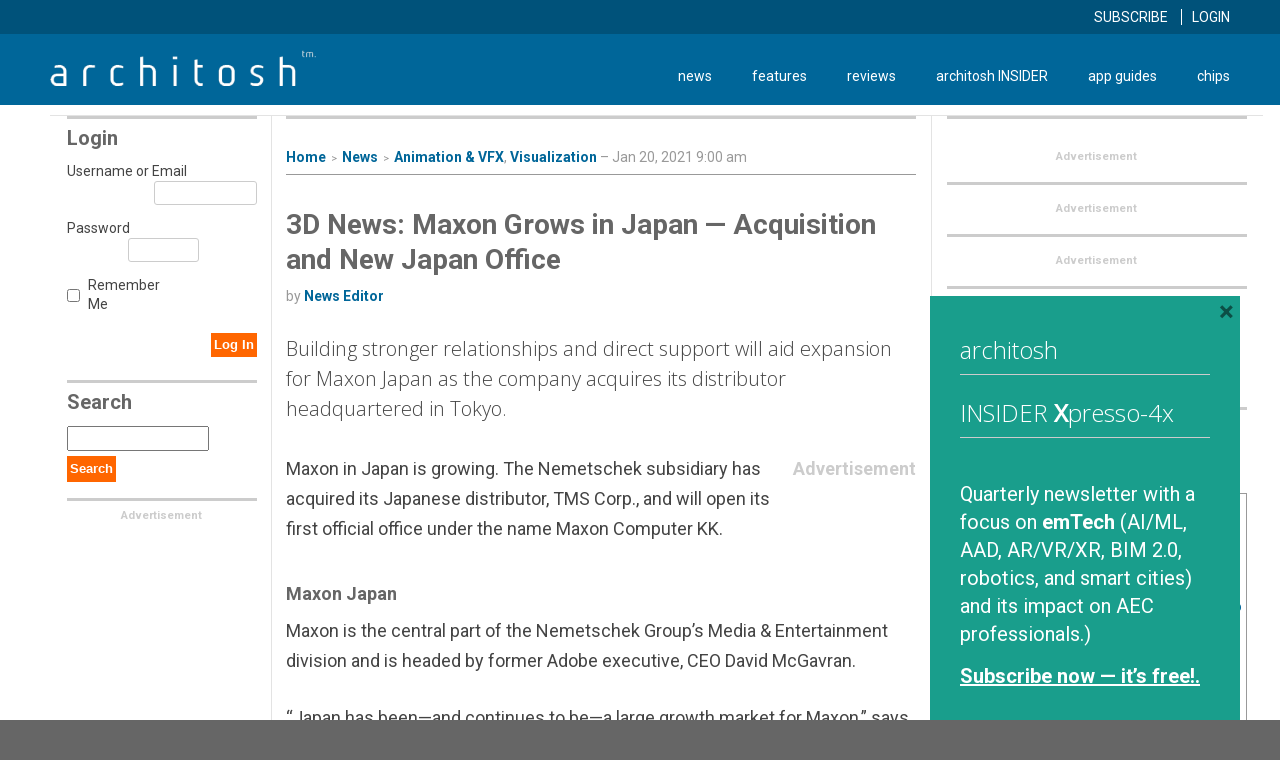

--- FILE ---
content_type: text/html; charset=UTF-8
request_url: https://architosh.com/2021/01/3d-news-maxon-grows-in-japan-acquisition-and-new-japan-office/
body_size: 25086
content:
<!DOCTYPE html>
<html lang="en-US">
<head>
<meta charset="UTF-8">
<meta name="viewport" content="width=device-width, initial-scale=1">
<link rel="profile" href="http://gmpg.org/xfn/11">

<meta name='robots' content='index, follow, max-image-preview:large, max-snippet:-1, max-video-preview:-1' />

	<!-- This site is optimized with the Yoast SEO Premium plugin v22.7 (Yoast SEO v26.8) - https://yoast.com/product/yoast-seo-premium-wordpress/ -->
	<title>3D News: Maxon Grows in Japan — Acquisition and New Japan Office - Architosh</title>
	<meta name="description" content="Building stronger relationships and direct support will aid expansion for Maxon Japan as the company acquires its distributor." />
	<link rel="canonical" href="https://architosh.com/2021/01/3d-news-maxon-grows-in-japan-acquisition-and-new-japan-office/" />
	<meta property="og:locale" content="en_US" />
	<meta property="og:type" content="article" />
	<meta property="og:title" content="3D News: Maxon Grows in Japan — Acquisition and New Japan Office" />
	<meta property="og:description" content="Building stronger relationships and direct support will aid expansion for Maxon Japan as the company acquires its distributor." />
	<meta property="og:url" content="https://architosh.com/2021/01/3d-news-maxon-grows-in-japan-acquisition-and-new-japan-office/" />
	<meta property="og:site_name" content="Architosh" />
	<meta property="article:published_time" content="2021-01-20T14:00:22+00:00" />
	<meta property="og:image" content="https://architosh.com/wp-content/uploads/2021/01/JapanMax.jpg" />
	<meta property="og:image:width" content="599" />
	<meta property="og:image:height" content="337" />
	<meta property="og:image:type" content="image/jpeg" />
	<meta name="author" content="News Editor" />
	<meta name="twitter:card" content="summary_large_image" />
	<meta name="twitter:label1" content="Written by" />
	<meta name="twitter:data1" content="News Editor" />
	<meta name="twitter:label2" content="Est. reading time" />
	<meta name="twitter:data2" content="2 minutes" />
	<script type="application/ld+json" class="yoast-schema-graph">{"@context":"https://schema.org","@graph":[{"@type":"Article","@id":"https://architosh.com/2021/01/3d-news-maxon-grows-in-japan-acquisition-and-new-japan-office/#article","isPartOf":{"@id":"https://architosh.com/2021/01/3d-news-maxon-grows-in-japan-acquisition-and-new-japan-office/"},"author":{"@id":"https://architosh.com/#/schema/person/5d532809870d7df849207b6b1d35cf94"},"headline":"3D News: Maxon Grows in Japan — Acquisition and New Japan Office","datePublished":"2021-01-20T14:00:22+00:00","mainEntityOfPage":{"@id":"https://architosh.com/2021/01/3d-news-maxon-grows-in-japan-acquisition-and-new-japan-office/"},"wordCount":300,"publisher":{"@id":"https://architosh.com/#organization"},"image":{"@id":"https://architosh.com/2021/01/3d-news-maxon-grows-in-japan-acquisition-and-new-japan-office/#primaryimage"},"thumbnailUrl":"https://i0.wp.com/architosh.com/wp-content/uploads/2021/01/JapanMax.jpg?fit=599%2C337&ssl=1","keywords":["3D rendering","Animation &amp; VFX","Cinema 4D","Maxon","Nemetschek Group","post-production","Red Giant Software","Redshift Renderer"],"articleSection":["Animation &amp; VFX","News","Visualization"],"inLanguage":"en-US"},{"@type":"WebPage","@id":"https://architosh.com/2021/01/3d-news-maxon-grows-in-japan-acquisition-and-new-japan-office/","url":"https://architosh.com/2021/01/3d-news-maxon-grows-in-japan-acquisition-and-new-japan-office/","name":"3D News: Maxon Grows in Japan — Acquisition and New Japan Office - Architosh","isPartOf":{"@id":"https://architosh.com/#website"},"primaryImageOfPage":{"@id":"https://architosh.com/2021/01/3d-news-maxon-grows-in-japan-acquisition-and-new-japan-office/#primaryimage"},"image":{"@id":"https://architosh.com/2021/01/3d-news-maxon-grows-in-japan-acquisition-and-new-japan-office/#primaryimage"},"thumbnailUrl":"https://i0.wp.com/architosh.com/wp-content/uploads/2021/01/JapanMax.jpg?fit=599%2C337&ssl=1","datePublished":"2021-01-20T14:00:22+00:00","description":"Building stronger relationships and direct support will aid expansion for Maxon Japan as the company acquires its distributor.","breadcrumb":{"@id":"https://architosh.com/2021/01/3d-news-maxon-grows-in-japan-acquisition-and-new-japan-office/#breadcrumb"},"inLanguage":"en-US","potentialAction":[{"@type":"ReadAction","target":["https://architosh.com/2021/01/3d-news-maxon-grows-in-japan-acquisition-and-new-japan-office/"]}],"author":{"@id":"https://architosh.com/#/schema/person/5d532809870d7df849207b6b1d35cf94"}},{"@type":"ImageObject","inLanguage":"en-US","@id":"https://architosh.com/2021/01/3d-news-maxon-grows-in-japan-acquisition-and-new-japan-office/#primaryimage","url":"https://i0.wp.com/architosh.com/wp-content/uploads/2021/01/JapanMax.jpg?fit=599%2C337&ssl=1","contentUrl":"https://i0.wp.com/architosh.com/wp-content/uploads/2021/01/JapanMax.jpg?fit=599%2C337&ssl=1","width":599,"height":337},{"@type":"BreadcrumbList","@id":"https://architosh.com/2021/01/3d-news-maxon-grows-in-japan-acquisition-and-new-japan-office/#breadcrumb","itemListElement":[{"@type":"ListItem","position":1,"name":"Home","item":"https://architosh.com/"},{"@type":"ListItem","position":2,"name":"3D News: Maxon Grows in Japan — Acquisition and New Japan Office"}]},{"@type":"WebSite","@id":"https://architosh.com/#website","url":"https://architosh.com/","name":"Architosh","description":"architosh™ — a global-leading CAD / 3D / AEC industry technology publication and #1 source for Mac and iOS users in these segments.","publisher":{"@id":"https://architosh.com/#organization"},"potentialAction":[{"@type":"SearchAction","target":{"@type":"EntryPoint","urlTemplate":"https://architosh.com/?s={search_term_string}"},"query-input":{"@type":"PropertyValueSpecification","valueRequired":true,"valueName":"search_term_string"}}],"inLanguage":"en-US"},{"@type":"Organization","@id":"https://architosh.com/#organization","name":"Architosh.com","url":"https://architosh.com/","logo":{"@type":"ImageObject","inLanguage":"en-US","@id":"https://architosh.com/#/schema/logo/image/","url":"https://architosh.com/wp-content/uploads/2017/05/architosh-sq.png","contentUrl":"https://architosh.com/wp-content/uploads/2017/05/architosh-sq.png","width":200,"height":200,"caption":"Architosh.com"},"image":{"@id":"https://architosh.com/#/schema/logo/image/"}},{"@type":"Person","@id":"https://architosh.com/#/schema/person/5d532809870d7df849207b6b1d35cf94","name":"News Editor","image":{"@type":"ImageObject","inLanguage":"en-US","@id":"https://architosh.com/#/schema/person/image/ba064592d4f5ab191a1582731c6f8ede","url":"https://secure.gravatar.com/avatar/8ec22530e33a9a9485d5170d85c04e386b9c66af6c371d038441cb94edc9dd15?s=96&r=g","contentUrl":"https://secure.gravatar.com/avatar/8ec22530e33a9a9485d5170d85c04e386b9c66af6c371d038441cb94edc9dd15?s=96&r=g","caption":"News Editor"},"sameAs":["https://architosh.com"],"url":"https://architosh.com/author/newseditor/"}]}</script>
	<!-- / Yoast SEO Premium plugin. -->


<link rel='dns-prefetch' href='//js.stripe.com' />
<link rel='dns-prefetch' href='//stats.wp.com' />
<link rel='dns-prefetch' href='//fonts.googleapis.com' />
<link rel='dns-prefetch' href='//servedbyadbutler.com' />
<link rel='dns-prefetch' href='//www.google-analytics.com' />
<link rel='dns-prefetch' href='//pagead2.googlesyndication.com' />
<link rel='dns-prefetch' href='//s7.addthis.com' />
<link rel='dns-prefetch' href='//platform.twitter.com' />
<link rel='dns-prefetch' href='//pbs.twimg.com' />
<link rel='dns-prefetch' href='//m.addthis.com' />
<link rel='dns-prefetch' href='//www.google.com' />
<link rel='dns-prefetch' href='//www.googletagmanager.com' />
<link rel='preconnect' href='//i0.wp.com' />
<link rel='preconnect' href='//c0.wp.com' />
<link rel="alternate" title="oEmbed (JSON)" type="application/json+oembed" href="https://architosh.com/wp-json/oembed/1.0/embed?url=https%3A%2F%2Farchitosh.com%2F2021%2F01%2F3d-news-maxon-grows-in-japan-acquisition-and-new-japan-office%2F" />
<link rel="alternate" title="oEmbed (XML)" type="text/xml+oembed" href="https://architosh.com/wp-json/oembed/1.0/embed?url=https%3A%2F%2Farchitosh.com%2F2021%2F01%2F3d-news-maxon-grows-in-japan-acquisition-and-new-japan-office%2F&#038;format=xml" />
		<!-- This site uses the Google Analytics by MonsterInsights plugin v9.11.1 - Using Analytics tracking - https://www.monsterinsights.com/ -->
							<script src="//www.googletagmanager.com/gtag/js?id=G-LJ5YZ83WT3"  data-cfasync="false" data-wpfc-render="false" type="text/javascript" async></script>
			<script data-cfasync="false" data-wpfc-render="false" type="text/javascript">
				var mi_version = '9.11.1';
				var mi_track_user = true;
				var mi_no_track_reason = '';
								var MonsterInsightsDefaultLocations = {"page_location":"https:\/\/architosh.com\/2021\/01\/3d-news-maxon-grows-in-japan-acquisition-and-new-japan-office\/"};
								if ( typeof MonsterInsightsPrivacyGuardFilter === 'function' ) {
					var MonsterInsightsLocations = (typeof MonsterInsightsExcludeQuery === 'object') ? MonsterInsightsPrivacyGuardFilter( MonsterInsightsExcludeQuery ) : MonsterInsightsPrivacyGuardFilter( MonsterInsightsDefaultLocations );
				} else {
					var MonsterInsightsLocations = (typeof MonsterInsightsExcludeQuery === 'object') ? MonsterInsightsExcludeQuery : MonsterInsightsDefaultLocations;
				}

								var disableStrs = [
										'ga-disable-G-LJ5YZ83WT3',
									];

				/* Function to detect opted out users */
				function __gtagTrackerIsOptedOut() {
					for (var index = 0; index < disableStrs.length; index++) {
						if (document.cookie.indexOf(disableStrs[index] + '=true') > -1) {
							return true;
						}
					}

					return false;
				}

				/* Disable tracking if the opt-out cookie exists. */
				if (__gtagTrackerIsOptedOut()) {
					for (var index = 0; index < disableStrs.length; index++) {
						window[disableStrs[index]] = true;
					}
				}

				/* Opt-out function */
				function __gtagTrackerOptout() {
					for (var index = 0; index < disableStrs.length; index++) {
						document.cookie = disableStrs[index] + '=true; expires=Thu, 31 Dec 2099 23:59:59 UTC; path=/';
						window[disableStrs[index]] = true;
					}
				}

				if ('undefined' === typeof gaOptout) {
					function gaOptout() {
						__gtagTrackerOptout();
					}
				}
								window.dataLayer = window.dataLayer || [];

				window.MonsterInsightsDualTracker = {
					helpers: {},
					trackers: {},
				};
				if (mi_track_user) {
					function __gtagDataLayer() {
						dataLayer.push(arguments);
					}

					function __gtagTracker(type, name, parameters) {
						if (!parameters) {
							parameters = {};
						}

						if (parameters.send_to) {
							__gtagDataLayer.apply(null, arguments);
							return;
						}

						if (type === 'event') {
														parameters.send_to = monsterinsights_frontend.v4_id;
							var hookName = name;
							if (typeof parameters['event_category'] !== 'undefined') {
								hookName = parameters['event_category'] + ':' + name;
							}

							if (typeof MonsterInsightsDualTracker.trackers[hookName] !== 'undefined') {
								MonsterInsightsDualTracker.trackers[hookName](parameters);
							} else {
								__gtagDataLayer('event', name, parameters);
							}
							
						} else {
							__gtagDataLayer.apply(null, arguments);
						}
					}

					__gtagTracker('js', new Date());
					__gtagTracker('set', {
						'developer_id.dZGIzZG': true,
											});
					if ( MonsterInsightsLocations.page_location ) {
						__gtagTracker('set', MonsterInsightsLocations);
					}
										__gtagTracker('config', 'G-LJ5YZ83WT3', {"use_amp_client_id":"true","forceSSL":"true","anonymize_ip":"true"} );
										window.gtag = __gtagTracker;										(function () {
						/* https://developers.google.com/analytics/devguides/collection/analyticsjs/ */
						/* ga and __gaTracker compatibility shim. */
						var noopfn = function () {
							return null;
						};
						var newtracker = function () {
							return new Tracker();
						};
						var Tracker = function () {
							return null;
						};
						var p = Tracker.prototype;
						p.get = noopfn;
						p.set = noopfn;
						p.send = function () {
							var args = Array.prototype.slice.call(arguments);
							args.unshift('send');
							__gaTracker.apply(null, args);
						};
						var __gaTracker = function () {
							var len = arguments.length;
							if (len === 0) {
								return;
							}
							var f = arguments[len - 1];
							if (typeof f !== 'object' || f === null || typeof f.hitCallback !== 'function') {
								if ('send' === arguments[0]) {
									var hitConverted, hitObject = false, action;
									if ('event' === arguments[1]) {
										if ('undefined' !== typeof arguments[3]) {
											hitObject = {
												'eventAction': arguments[3],
												'eventCategory': arguments[2],
												'eventLabel': arguments[4],
												'value': arguments[5] ? arguments[5] : 1,
											}
										}
									}
									if ('pageview' === arguments[1]) {
										if ('undefined' !== typeof arguments[2]) {
											hitObject = {
												'eventAction': 'page_view',
												'page_path': arguments[2],
											}
										}
									}
									if (typeof arguments[2] === 'object') {
										hitObject = arguments[2];
									}
									if (typeof arguments[5] === 'object') {
										Object.assign(hitObject, arguments[5]);
									}
									if ('undefined' !== typeof arguments[1].hitType) {
										hitObject = arguments[1];
										if ('pageview' === hitObject.hitType) {
											hitObject.eventAction = 'page_view';
										}
									}
									if (hitObject) {
										action = 'timing' === arguments[1].hitType ? 'timing_complete' : hitObject.eventAction;
										hitConverted = mapArgs(hitObject);
										__gtagTracker('event', action, hitConverted);
									}
								}
								return;
							}

							function mapArgs(args) {
								var arg, hit = {};
								var gaMap = {
									'eventCategory': 'event_category',
									'eventAction': 'event_action',
									'eventLabel': 'event_label',
									'eventValue': 'event_value',
									'nonInteraction': 'non_interaction',
									'timingCategory': 'event_category',
									'timingVar': 'name',
									'timingValue': 'value',
									'timingLabel': 'event_label',
									'page': 'page_path',
									'location': 'page_location',
									'title': 'page_title',
									'referrer' : 'page_referrer',
								};
								for (arg in args) {
																		if (!(!args.hasOwnProperty(arg) || !gaMap.hasOwnProperty(arg))) {
										hit[gaMap[arg]] = args[arg];
									} else {
										hit[arg] = args[arg];
									}
								}
								return hit;
							}

							try {
								f.hitCallback();
							} catch (ex) {
							}
						};
						__gaTracker.create = newtracker;
						__gaTracker.getByName = newtracker;
						__gaTracker.getAll = function () {
							return [];
						};
						__gaTracker.remove = noopfn;
						__gaTracker.loaded = true;
						window['__gaTracker'] = __gaTracker;
					})();
									} else {
										console.log("");
					(function () {
						function __gtagTracker() {
							return null;
						}

						window['__gtagTracker'] = __gtagTracker;
						window['gtag'] = __gtagTracker;
					})();
									}
			</script>
							<!-- / Google Analytics by MonsterInsights -->
		<style id='wp-img-auto-sizes-contain-inline-css' type='text/css'>
img:is([sizes=auto i],[sizes^="auto," i]){contain-intrinsic-size:3000px 1500px}
/*# sourceURL=wp-img-auto-sizes-contain-inline-css */
</style>
<link rel='stylesheet' id='jetpack_related-posts-css' href='https://c0.wp.com/p/jetpack/15.4/modules/related-posts/related-posts.css' type='text/css' media='all' />
<style id='wp-emoji-styles-inline-css' type='text/css'>

	img.wp-smiley, img.emoji {
		display: inline !important;
		border: none !important;
		box-shadow: none !important;
		height: 1em !important;
		width: 1em !important;
		margin: 0 0.07em !important;
		vertical-align: -0.1em !important;
		background: none !important;
		padding: 0 !important;
	}
/*# sourceURL=wp-emoji-styles-inline-css */
</style>
<style id='wp-block-library-inline-css' type='text/css'>
:root{--wp-block-synced-color:#7a00df;--wp-block-synced-color--rgb:122,0,223;--wp-bound-block-color:var(--wp-block-synced-color);--wp-editor-canvas-background:#ddd;--wp-admin-theme-color:#007cba;--wp-admin-theme-color--rgb:0,124,186;--wp-admin-theme-color-darker-10:#006ba1;--wp-admin-theme-color-darker-10--rgb:0,107,160.5;--wp-admin-theme-color-darker-20:#005a87;--wp-admin-theme-color-darker-20--rgb:0,90,135;--wp-admin-border-width-focus:2px}@media (min-resolution:192dpi){:root{--wp-admin-border-width-focus:1.5px}}.wp-element-button{cursor:pointer}:root .has-very-light-gray-background-color{background-color:#eee}:root .has-very-dark-gray-background-color{background-color:#313131}:root .has-very-light-gray-color{color:#eee}:root .has-very-dark-gray-color{color:#313131}:root .has-vivid-green-cyan-to-vivid-cyan-blue-gradient-background{background:linear-gradient(135deg,#00d084,#0693e3)}:root .has-purple-crush-gradient-background{background:linear-gradient(135deg,#34e2e4,#4721fb 50%,#ab1dfe)}:root .has-hazy-dawn-gradient-background{background:linear-gradient(135deg,#faaca8,#dad0ec)}:root .has-subdued-olive-gradient-background{background:linear-gradient(135deg,#fafae1,#67a671)}:root .has-atomic-cream-gradient-background{background:linear-gradient(135deg,#fdd79a,#004a59)}:root .has-nightshade-gradient-background{background:linear-gradient(135deg,#330968,#31cdcf)}:root .has-midnight-gradient-background{background:linear-gradient(135deg,#020381,#2874fc)}:root{--wp--preset--font-size--normal:16px;--wp--preset--font-size--huge:42px}.has-regular-font-size{font-size:1em}.has-larger-font-size{font-size:2.625em}.has-normal-font-size{font-size:var(--wp--preset--font-size--normal)}.has-huge-font-size{font-size:var(--wp--preset--font-size--huge)}.has-text-align-center{text-align:center}.has-text-align-left{text-align:left}.has-text-align-right{text-align:right}.has-fit-text{white-space:nowrap!important}#end-resizable-editor-section{display:none}.aligncenter{clear:both}.items-justified-left{justify-content:flex-start}.items-justified-center{justify-content:center}.items-justified-right{justify-content:flex-end}.items-justified-space-between{justify-content:space-between}.screen-reader-text{border:0;clip-path:inset(50%);height:1px;margin:-1px;overflow:hidden;padding:0;position:absolute;width:1px;word-wrap:normal!important}.screen-reader-text:focus{background-color:#ddd;clip-path:none;color:#444;display:block;font-size:1em;height:auto;left:5px;line-height:normal;padding:15px 23px 14px;text-decoration:none;top:5px;width:auto;z-index:100000}html :where(.has-border-color){border-style:solid}html :where([style*=border-top-color]){border-top-style:solid}html :where([style*=border-right-color]){border-right-style:solid}html :where([style*=border-bottom-color]){border-bottom-style:solid}html :where([style*=border-left-color]){border-left-style:solid}html :where([style*=border-width]){border-style:solid}html :where([style*=border-top-width]){border-top-style:solid}html :where([style*=border-right-width]){border-right-style:solid}html :where([style*=border-bottom-width]){border-bottom-style:solid}html :where([style*=border-left-width]){border-left-style:solid}html :where(img[class*=wp-image-]){height:auto;max-width:100%}:where(figure){margin:0 0 1em}html :where(.is-position-sticky){--wp-admin--admin-bar--position-offset:var(--wp-admin--admin-bar--height,0px)}@media screen and (max-width:600px){html :where(.is-position-sticky){--wp-admin--admin-bar--position-offset:0px}}

/*# sourceURL=wp-block-library-inline-css */
</style><style id='global-styles-inline-css' type='text/css'>
:root{--wp--preset--aspect-ratio--square: 1;--wp--preset--aspect-ratio--4-3: 4/3;--wp--preset--aspect-ratio--3-4: 3/4;--wp--preset--aspect-ratio--3-2: 3/2;--wp--preset--aspect-ratio--2-3: 2/3;--wp--preset--aspect-ratio--16-9: 16/9;--wp--preset--aspect-ratio--9-16: 9/16;--wp--preset--color--black: #000000;--wp--preset--color--cyan-bluish-gray: #abb8c3;--wp--preset--color--white: #ffffff;--wp--preset--color--pale-pink: #f78da7;--wp--preset--color--vivid-red: #cf2e2e;--wp--preset--color--luminous-vivid-orange: #ff6900;--wp--preset--color--luminous-vivid-amber: #fcb900;--wp--preset--color--light-green-cyan: #7bdcb5;--wp--preset--color--vivid-green-cyan: #00d084;--wp--preset--color--pale-cyan-blue: #8ed1fc;--wp--preset--color--vivid-cyan-blue: #0693e3;--wp--preset--color--vivid-purple: #9b51e0;--wp--preset--gradient--vivid-cyan-blue-to-vivid-purple: linear-gradient(135deg,rgb(6,147,227) 0%,rgb(155,81,224) 100%);--wp--preset--gradient--light-green-cyan-to-vivid-green-cyan: linear-gradient(135deg,rgb(122,220,180) 0%,rgb(0,208,130) 100%);--wp--preset--gradient--luminous-vivid-amber-to-luminous-vivid-orange: linear-gradient(135deg,rgb(252,185,0) 0%,rgb(255,105,0) 100%);--wp--preset--gradient--luminous-vivid-orange-to-vivid-red: linear-gradient(135deg,rgb(255,105,0) 0%,rgb(207,46,46) 100%);--wp--preset--gradient--very-light-gray-to-cyan-bluish-gray: linear-gradient(135deg,rgb(238,238,238) 0%,rgb(169,184,195) 100%);--wp--preset--gradient--cool-to-warm-spectrum: linear-gradient(135deg,rgb(74,234,220) 0%,rgb(151,120,209) 20%,rgb(207,42,186) 40%,rgb(238,44,130) 60%,rgb(251,105,98) 80%,rgb(254,248,76) 100%);--wp--preset--gradient--blush-light-purple: linear-gradient(135deg,rgb(255,206,236) 0%,rgb(152,150,240) 100%);--wp--preset--gradient--blush-bordeaux: linear-gradient(135deg,rgb(254,205,165) 0%,rgb(254,45,45) 50%,rgb(107,0,62) 100%);--wp--preset--gradient--luminous-dusk: linear-gradient(135deg,rgb(255,203,112) 0%,rgb(199,81,192) 50%,rgb(65,88,208) 100%);--wp--preset--gradient--pale-ocean: linear-gradient(135deg,rgb(255,245,203) 0%,rgb(182,227,212) 50%,rgb(51,167,181) 100%);--wp--preset--gradient--electric-grass: linear-gradient(135deg,rgb(202,248,128) 0%,rgb(113,206,126) 100%);--wp--preset--gradient--midnight: linear-gradient(135deg,rgb(2,3,129) 0%,rgb(40,116,252) 100%);--wp--preset--font-size--small: 13px;--wp--preset--font-size--medium: 20px;--wp--preset--font-size--large: 36px;--wp--preset--font-size--x-large: 42px;--wp--preset--spacing--20: 0.44rem;--wp--preset--spacing--30: 0.67rem;--wp--preset--spacing--40: 1rem;--wp--preset--spacing--50: 1.5rem;--wp--preset--spacing--60: 2.25rem;--wp--preset--spacing--70: 3.38rem;--wp--preset--spacing--80: 5.06rem;--wp--preset--shadow--natural: 6px 6px 9px rgba(0, 0, 0, 0.2);--wp--preset--shadow--deep: 12px 12px 50px rgba(0, 0, 0, 0.4);--wp--preset--shadow--sharp: 6px 6px 0px rgba(0, 0, 0, 0.2);--wp--preset--shadow--outlined: 6px 6px 0px -3px rgb(255, 255, 255), 6px 6px rgb(0, 0, 0);--wp--preset--shadow--crisp: 6px 6px 0px rgb(0, 0, 0);}:where(.is-layout-flex){gap: 0.5em;}:where(.is-layout-grid){gap: 0.5em;}body .is-layout-flex{display: flex;}.is-layout-flex{flex-wrap: wrap;align-items: center;}.is-layout-flex > :is(*, div){margin: 0;}body .is-layout-grid{display: grid;}.is-layout-grid > :is(*, div){margin: 0;}:where(.wp-block-columns.is-layout-flex){gap: 2em;}:where(.wp-block-columns.is-layout-grid){gap: 2em;}:where(.wp-block-post-template.is-layout-flex){gap: 1.25em;}:where(.wp-block-post-template.is-layout-grid){gap: 1.25em;}.has-black-color{color: var(--wp--preset--color--black) !important;}.has-cyan-bluish-gray-color{color: var(--wp--preset--color--cyan-bluish-gray) !important;}.has-white-color{color: var(--wp--preset--color--white) !important;}.has-pale-pink-color{color: var(--wp--preset--color--pale-pink) !important;}.has-vivid-red-color{color: var(--wp--preset--color--vivid-red) !important;}.has-luminous-vivid-orange-color{color: var(--wp--preset--color--luminous-vivid-orange) !important;}.has-luminous-vivid-amber-color{color: var(--wp--preset--color--luminous-vivid-amber) !important;}.has-light-green-cyan-color{color: var(--wp--preset--color--light-green-cyan) !important;}.has-vivid-green-cyan-color{color: var(--wp--preset--color--vivid-green-cyan) !important;}.has-pale-cyan-blue-color{color: var(--wp--preset--color--pale-cyan-blue) !important;}.has-vivid-cyan-blue-color{color: var(--wp--preset--color--vivid-cyan-blue) !important;}.has-vivid-purple-color{color: var(--wp--preset--color--vivid-purple) !important;}.has-black-background-color{background-color: var(--wp--preset--color--black) !important;}.has-cyan-bluish-gray-background-color{background-color: var(--wp--preset--color--cyan-bluish-gray) !important;}.has-white-background-color{background-color: var(--wp--preset--color--white) !important;}.has-pale-pink-background-color{background-color: var(--wp--preset--color--pale-pink) !important;}.has-vivid-red-background-color{background-color: var(--wp--preset--color--vivid-red) !important;}.has-luminous-vivid-orange-background-color{background-color: var(--wp--preset--color--luminous-vivid-orange) !important;}.has-luminous-vivid-amber-background-color{background-color: var(--wp--preset--color--luminous-vivid-amber) !important;}.has-light-green-cyan-background-color{background-color: var(--wp--preset--color--light-green-cyan) !important;}.has-vivid-green-cyan-background-color{background-color: var(--wp--preset--color--vivid-green-cyan) !important;}.has-pale-cyan-blue-background-color{background-color: var(--wp--preset--color--pale-cyan-blue) !important;}.has-vivid-cyan-blue-background-color{background-color: var(--wp--preset--color--vivid-cyan-blue) !important;}.has-vivid-purple-background-color{background-color: var(--wp--preset--color--vivid-purple) !important;}.has-black-border-color{border-color: var(--wp--preset--color--black) !important;}.has-cyan-bluish-gray-border-color{border-color: var(--wp--preset--color--cyan-bluish-gray) !important;}.has-white-border-color{border-color: var(--wp--preset--color--white) !important;}.has-pale-pink-border-color{border-color: var(--wp--preset--color--pale-pink) !important;}.has-vivid-red-border-color{border-color: var(--wp--preset--color--vivid-red) !important;}.has-luminous-vivid-orange-border-color{border-color: var(--wp--preset--color--luminous-vivid-orange) !important;}.has-luminous-vivid-amber-border-color{border-color: var(--wp--preset--color--luminous-vivid-amber) !important;}.has-light-green-cyan-border-color{border-color: var(--wp--preset--color--light-green-cyan) !important;}.has-vivid-green-cyan-border-color{border-color: var(--wp--preset--color--vivid-green-cyan) !important;}.has-pale-cyan-blue-border-color{border-color: var(--wp--preset--color--pale-cyan-blue) !important;}.has-vivid-cyan-blue-border-color{border-color: var(--wp--preset--color--vivid-cyan-blue) !important;}.has-vivid-purple-border-color{border-color: var(--wp--preset--color--vivid-purple) !important;}.has-vivid-cyan-blue-to-vivid-purple-gradient-background{background: var(--wp--preset--gradient--vivid-cyan-blue-to-vivid-purple) !important;}.has-light-green-cyan-to-vivid-green-cyan-gradient-background{background: var(--wp--preset--gradient--light-green-cyan-to-vivid-green-cyan) !important;}.has-luminous-vivid-amber-to-luminous-vivid-orange-gradient-background{background: var(--wp--preset--gradient--luminous-vivid-amber-to-luminous-vivid-orange) !important;}.has-luminous-vivid-orange-to-vivid-red-gradient-background{background: var(--wp--preset--gradient--luminous-vivid-orange-to-vivid-red) !important;}.has-very-light-gray-to-cyan-bluish-gray-gradient-background{background: var(--wp--preset--gradient--very-light-gray-to-cyan-bluish-gray) !important;}.has-cool-to-warm-spectrum-gradient-background{background: var(--wp--preset--gradient--cool-to-warm-spectrum) !important;}.has-blush-light-purple-gradient-background{background: var(--wp--preset--gradient--blush-light-purple) !important;}.has-blush-bordeaux-gradient-background{background: var(--wp--preset--gradient--blush-bordeaux) !important;}.has-luminous-dusk-gradient-background{background: var(--wp--preset--gradient--luminous-dusk) !important;}.has-pale-ocean-gradient-background{background: var(--wp--preset--gradient--pale-ocean) !important;}.has-electric-grass-gradient-background{background: var(--wp--preset--gradient--electric-grass) !important;}.has-midnight-gradient-background{background: var(--wp--preset--gradient--midnight) !important;}.has-small-font-size{font-size: var(--wp--preset--font-size--small) !important;}.has-medium-font-size{font-size: var(--wp--preset--font-size--medium) !important;}.has-large-font-size{font-size: var(--wp--preset--font-size--large) !important;}.has-x-large-font-size{font-size: var(--wp--preset--font-size--x-large) !important;}
/*# sourceURL=global-styles-inline-css */
</style>

<style id='classic-theme-styles-inline-css' type='text/css'>
/*! This file is auto-generated */
.wp-block-button__link{color:#fff;background-color:#32373c;border-radius:9999px;box-shadow:none;text-decoration:none;padding:calc(.667em + 2px) calc(1.333em + 2px);font-size:1.125em}.wp-block-file__button{background:#32373c;color:#fff;text-decoration:none}
/*# sourceURL=/wp-includes/css/classic-themes.min.css */
</style>
<link rel='stylesheet' id='perfect-pullquotes-styles-css' href='https://architosh.com/wp-content/plugins/perfect-pullquotes/perfect-pullquotes.css?ver=1.7.5' type='text/css' media='all' />
<link rel='stylesheet' id='mc4wp-form-themes-css' href='https://architosh.com/wp-content/plugins/mailchimp-for-wp/assets/css/form-themes.css?ver=4.11.1' type='text/css' media='all' />
<link rel='stylesheet' id='issuem-leaky-paywall-css' href='https://architosh.com/wp-content/plugins/leaky-paywall//css/issuem-leaky-paywall.css?ver=4.22.6' type='text/css' media='all' />
<link rel='stylesheet' id='leaky-paywall-trials-css' href='https://architosh.com/wp-content/plugins/leaky-paywall-trials//css/style.css?ver=1.9.4' type='text/css' media='all' />
<link rel='stylesheet' id='leaky-paywall-coupons-css-css' href='https://architosh.com/wp-content/plugins/leaky-paywall-coupons//css/leaky-paywall-coupons.css?ver=2.4.2' type='text/css' media='all' />
<link rel='stylesheet' id='arch-assets-css-css' href='https://architosh.com/wp-content/themes/architosh/assets/css/main.css?ver=1768589498' type='text/css' media='all' />
<link rel='stylesheet' id='footable-style-css' href='https://architosh.com/wp-content/themes/architosh/assets/css/footable.standalone.css?ver=6.9' type='text/css' media='all' />
<link rel='stylesheet' id='font-awesome-css' href='https://architosh.com/wp-content/themes/architosh/assets/css/font-awesome.min.css?ver=6.9' type='text/css' media='all' />
<link crossorigin="anonymous" rel='stylesheet' id='google-font-css' href='https://fonts.googleapis.com/css?family=Roboto%3A400%2C400i%2C700%2C700i%7COpen+Sans%3A300%2C400&#038;ver=6.9' type='text/css' media='all' />
<link rel='stylesheet' id='boxzilla-css' href='https://architosh.com/wp-content/plugins/boxzilla/assets/css/styles.css?ver=3.4.5' type='text/css' media='all' />
<link rel='stylesheet' id='wppb_stylesheet-css' href='https://architosh.com/wp-content/plugins/profile-builder/assets/css/style-front-end.css?ver=3.15.3' type='text/css' media='all' />
<script type="text/javascript" id="jetpack_related-posts-js-extra">
/* <![CDATA[ */
var related_posts_js_options = {"post_heading":"h4"};
//# sourceURL=jetpack_related-posts-js-extra
/* ]]> */
</script>
<script type="text/javascript" src="https://c0.wp.com/p/jetpack/15.4/_inc/build/related-posts/related-posts.min.js" id="jetpack_related-posts-js"></script>
<script type="text/javascript" src="https://architosh.com/wp-content/plugins/google-analytics-premium/assets/js/frontend-gtag.min.js?ver=9.11.1" id="monsterinsights-frontend-script-js" async="async" data-wp-strategy="async"></script>
<script data-cfasync="false" data-wpfc-render="false" type="text/javascript" id='monsterinsights-frontend-script-js-extra'>/* <![CDATA[ */
var monsterinsights_frontend = {"js_events_tracking":"true","download_extensions":"doc,pdf,ppt,zip,xls,jpg,gif,docx,pptx,xlsx","inbound_paths":"[]","home_url":"https:\/\/architosh.com","hash_tracking":"false","v4_id":"G-LJ5YZ83WT3"};/* ]]> */
</script>
<script type="text/javascript" src="https://c0.wp.com/c/6.9/wp-includes/js/jquery/jquery.min.js" id="jquery-core-js"></script>
<script type="text/javascript" src="https://c0.wp.com/c/6.9/wp-includes/js/jquery/jquery-migrate.min.js" id="jquery-migrate-js"></script>
<script type="text/javascript" src="https://architosh.com/wp-content/plugins/leaky-paywall-coupons//js/script.js?ver=2.4.2" id="leaky-paywall-coupons-js-js"></script>
<script type="text/javascript" src="https://architosh.com/wp-content/themes/architosh/behavior/behavior.js?ver=1768589498" id="arch-behavior-js-js"></script>
<script type="text/javascript" src="https://js.stripe.com/v3/?ver=4.22.6" id="stripe-js"></script>
<link rel="https://api.w.org/" href="https://architosh.com/wp-json/" /><link rel="alternate" title="JSON" type="application/json" href="https://architosh.com/wp-json/wp/v2/posts/30228" /><script type="text/javascript">
			 var style = document.createElement("style");
			 style.type = "text/css";
			 style.id = "antiClickjack";
			 if ("cssText" in style){
			   style.cssText = "body{display:none !important;}";
			 }else{
			   style.innerHTML = "body{display:none !important;}";
			 }
			 document.getElementsByTagName("head")[0].appendChild(style);

			 try {
			   if (top.document.domain === document.domain) {
			     var antiClickjack = document.getElementById("antiClickjack");
			     antiClickjack.parentNode.removeChild(antiClickjack);
			   } else {
			     top.location = self.location;
			   }
			 } catch (e) {
			   top.location = self.location;
			 }
			</script>	<style>img#wpstats{display:none}</style>
		
		<script>
		(function(h,o,t,j,a,r){
			h.hj=h.hj||function(){(h.hj.q=h.hj.q||[]).push(arguments)};
			h._hjSettings={hjid:1863339,hjsv:5};
			a=o.getElementsByTagName('head')[0];
			r=o.createElement('script');r.async=1;
			r.src=t+h._hjSettings.hjid+j+h._hjSettings.hjsv;
			a.appendChild(r);
		})(window,document,'//static.hotjar.com/c/hotjar-','.js?sv=');
		</script>
				<script defer async="async" src="https://www.google.com/recaptcha/api.js?render=6LdnzZAUAAAAAMNy6konIUtCIv_RufuyFgrYS_yp"></script>
		<script>
			window.onload = (event) => {

				let lpForm = document.getElementById('leaky-paywall-payment-form');

				if (lpForm !== null) {
					grecaptcha.ready(function() {
						grecaptcha.execute('6LdnzZAUAAAAAMNy6konIUtCIv_RufuyFgrYS_yp', {
							action: 'register'
						}).then(function(token) {

							console.log('token: ' + token);
							let recaptchaResponse = document.getElementById('recaptcha-response');

							if (recaptchaResponse !== null) {
								recaptchaResponse.value = token;
							}

						});
					});
				}

				let lpQrFrom = document.getElementById('leaky-paywall-quick-register');

				if (lpQrFrom !== null) {
					grecaptcha.ready(function() {
						grecaptcha.execute('6LdnzZAUAAAAAMNy6konIUtCIv_RufuyFgrYS_yp', {
							action: 'register'
						}).then(function(token) {

							console.log('token: ' + token);
							let recaptchaResponse = document.getElementById('recaptcha-response');

							if (recaptchaResponse !== null) {
								recaptchaResponse.value = token;
							}

						});
					});
				}
			};
		</script>
		<style>
			.grecaptcha-badge {
				visibility: hidden;
			}
		</style>
	<meta http-equiv="Content-Security-Policy" content="upgrade-insecure-requests"><link rel="shortcut icon" href="/favicon.ico"><link rel="apple-touch-icon" sizes="180x180" href="/apple-touch-icon.png"><link rel="icon" type="image/png" sizes="32x32" href="/favicon-32x32.png"><link rel="icon" type="image/png" sizes="16x16" href="/favicon-16x16.png"><link rel="manifest" href="/manifest.json"><link rel="mask-icon" href="/safari-pinned-tab.svg" color="#5bbad5"><meta name="theme-color" content="#ffffff">	<meta name="amp-google-client-id-api" content="googleanalytics">
	<meta name="monsterinsights-version" content="9.11.1">
	<meta name="monsterinsights-amp-version" content="1.7.1">
			<meta name="monsterinsights-tracking-user" content="true">
	<link rel="amphtml" href="https://architosh.com/2021/01/3d-news-maxon-grows-in-japan-acquisition-and-new-japan-office/amp/"><script>(()=>{var o=[],i={};["on","off","toggle","show"].forEach((l=>{i[l]=function(){o.push([l,arguments])}})),window.Boxzilla=i,window.boxzilla_queue=o})();</script>		<style type="text/css" id="wp-custom-css">
			#boxzilla-27234{background-color: #e1eded;
}		</style>
		
</head>

<body class="wp-singular post-template-default single single-post postid-30228 single-format-standard wp-theme-architosh">
	<div id="top">
		<p id="accessibility">Skip to <a href="#content">content</a> or <a href="#navigation">navigation</a></p>
	</div><!--/top-->
	<div id="header">
		<div class="ribbon-wrapper">
			<div class="ribbon">
				<a href="https://architosh.com/become-an-architosh-insider/" class="subscribe-link" target="_blank">Subscribe </a>
				<span class="tp-login-link"><a href="https://architosh.com/log-in/">Login</a> </span>
			</div>
		</div>
		<div class="logo-menu-wrapper">
			<div class="logo-wrapper">
				<a title="Home" rel="home" href="https://architosh.com/">
					<img src="https://architosh.com/wp-content/themes/architosh/images/logo.png" title="Architosh" alt="Architosh" class="site-logo">
				</a>
			</div>
			<a href="#menu-header" id="js-menu-toggle" class="site-menu-toggle">
				<span class="screen-reader-text">
					Primary Menu				</span>
				<span class="menu-toggle" aria-hidden="true">☰</span>
			</a>
			<div class="menu-wrapper">
				<div class="menu-header-container"><ul id="menu-header" class="menu"><li id="menu-item-9660" class="menu-item menu-item-type-taxonomy menu-item-object-category current-post-ancestor current-menu-parent current-post-parent menu-item-9660"><a href="https://architosh.com/category/news/">news</a></li>
<li id="menu-item-9659" class="menu-item menu-item-type-taxonomy menu-item-object-category menu-item-9659"><a href="https://architosh.com/category/feature/">features</a></li>
<li id="menu-item-9661" class="menu-item menu-item-type-taxonomy menu-item-object-category menu-item-9661"><a href="https://architosh.com/category/review/">reviews</a></li>
<li id="menu-item-25586" class="menu-item menu-item-type-taxonomy menu-item-object-category menu-item-25586"><a href="https://architosh.com/category/architosh-insider/">architosh INSIDER</a></li>
<li id="menu-item-25367" class="menu-item menu-item-type-post_type menu-item-object-page menu-item-25367"><a href="https://architosh.com/app-guides/">app guides</a></li>
<li id="menu-item-583173" class="menu-item menu-item-type-taxonomy menu-item-object-category menu-item-583173"><a href="https://architosh.com/category/chips/">chips</a></li>
</ul></div>			</div>
		</div>
	</div><!--/header-->

	<div id="wrapper">
		<div id="banner">
			<!-- a3_728x90-AU02 [header] -->
<script type="text/javascript">if (!window.AdButler){(function(){var s = document.createElement("script"); s.async = true; s.type = "text/javascript";s.src = 'https://servedbyadbutler.com/app.js';var n = document.getElementsByTagName("script")[0]; n.parentNode.insertBefore(s, n);}());}</script>
<script type="text/javascript">
var AdButler = AdButler || {}; AdButler.ads = AdButler.ads || [];
var abkw = window.abkw || '';
var plc111944 = window.plc111944 || 0;
document.write('<'+'div id="placement_111944_'+plc111944+'"></'+'div>');
AdButler.ads.push({handler: function(opt){ AdButler.register(148004, 111944, [728,90], 'placement_111944_'+opt.place, opt); }, opt: { place: plc111944++, keywords: abkw, domain: 'servedbyadbutler.com', click:'CLICK_MACRO_PLACEHOLDER' }});
</script>		</div>
		<hr class="divider" />
	<div id="page" class="three-column">
		<div id="meta-content" class="sidebar">
	<div class="widget" id="log-in-widget">
<h2 class="title">Login</h2>
<div id="wppb-login-wrap" class="wppb-user-forms">
		<form name="wppb-loginform" id="wppb-loginform" class="" action="https://architosh.com/2021/01/3d-news-maxon-grows-in-japan-acquisition-and-new-japan-office/" method="post">
			
			<p class="wppb-form-field login-username">
				<label for="wppb_user_login">Username or Email</label>
				<input type="text" name="log" id="wppb_user_login" class="input" value="" size="20" />
			</p>
			<p class="wppb-form-field login-password">
				<label for="wppb_user_pass">Password</label>
				<span class="wppb-password-field-container">
				    <input type="password" name="pwd" id="wppb_user_pass" class="input" value="" size="20" />
				     <!-- add the HTML for the visibility toggle -->
				</span>
            </p>
			
			
			<p class="wppb-form-field login-remember"><input name="rememberme" type="checkbox" id="rememberme" value="forever" /><label for="rememberme">Remember Me</label></p>
			<p class="login-submit form-submit">
				<input type="submit" name="wp-submit" id="wppb-submit" class="button button-primary" value="Log In"" />
				<input type="hidden" name="redirect_to" value="https://architosh.com/2021/01/3d-news-maxon-grows-in-japan-acquisition-and-new-japan-office/" />
			</p>
			<input type="hidden" name="wppb_login" value="true"/>
			<input type="hidden" name="wppb_form_location" value="widget"/>
			<input type="hidden" name="wppb_request_url" value="https://architosh.com/2021/01/3d-news-maxon-grows-in-japan-acquisition-and-new-japan-office/"/>
			<input type="hidden" name="wppb_lostpassword_url" value=""/>
			<input type="hidden" name="wppb_redirect_priority" value=""/>
			<input type="hidden" name="wppb_referer_url" value=""/>
			<input type="hidden" id="CSRFToken-wppb" name="CSRFToken-wppb" value="1fda202bb2" /><input type="hidden" name="_wp_http_referer" value="/2021/01/3d-news-maxon-grows-in-japan-acquisition-and-new-japan-office/" />
			<input type="hidden" name="wppb_redirect_check" value="true"/>
			
		</form></div>
	</div>
	<div class="widget" id="search-widget">
		<h2 class="title">Search</h2>
		<form method="get" id="search" action="https://architosh.com/" name="search">
			<div>
				<input type="text" id="s" value="" name="s" size="14" />
				<button type="submit" class="custom">Search</button>
			</div>
		</form>
	</div>
			<div class="ad">
				  <p>Advertisement</p></div></div><!--/meta-content-->
		<div id="content" class="hfeed">
			<div id="main">
															<div id="post-30228" class="hentry post animation news visualization ">
							<div id="breadcrumb-navigation">
								<a title="Home" rel="home" href="https://architosh.com/">Home</a> <span class="gt">&gt;</span> <a href="https://architosh.com/category/news/">News</a> <span class="gt">&gt;</span> <a href="https://architosh.com/category/news/animation/">Animation &amp; VFX</a>, <a href="https://architosh.com/category/news/visualization/">Visualization</a> <span class="ndash">&ndash;</span> <span class="published">Jan 20, 2021 9:00 am</span>							</div><!--/breadcrumb-navigation-->
							<h1 class="entry-title"><a class="bookmark" title='Permanent link to "3D News: Maxon Grows in Japan — Acquisition and New Japan Office"' rel='bookmark' href='https://architosh.com/2021/01/3d-news-maxon-grows-in-japan-acquisition-and-new-japan-office/'>3D News: Maxon Grows in Japan — Acquisition and New Japan Office</a></h1>
							<div class="by">by <address class="vcard author"><a href="https://architosh.com/author/newseditor/" title="Posts by News Editor" rel="author" itemprop="author" itemscope="itemscope" itemtype="https://schema.org/Person">News Editor</a></address></div>

								<div class="post-banner-wrapper"></div><div class="entry-summary"><p>Building stronger relationships and direct support will aid expansion for Maxon Japan as the company acquires its distributor headquartered in Tokyo.</p>
</div><!--/entry-summary--><div class="ad"><!-- a3_300x250-AU01 [inline] -->
<script type="text/javascript">if (!window.AdButler){(function(){var s = document.createElement("script"); s.async = true; s.type = "text/javascript";s.src = 'https://servedbyadbutler.com/app.js';var n = document.getElementsByTagName("script")[0]; n.parentNode.insertBefore(s, n);}());}</script>
<script type="text/javascript">
var AdButler = AdButler || {}; AdButler.ads = AdButler.ads || [];
var abkw = window.abkw || '';
var plc111945 = window.plc111945 || 0;
document.write('<'+'div id="placement_111945_'+plc111945+'"></'+'div>');
AdButler.ads.push({handler: function(opt){ AdButler.register(148004, 111945, [300,250], 'placement_111945_'+opt.place, opt); }, opt: { place: plc111945++, keywords: abkw, domain: 'servedbyadbutler.com', click:'CLICK_MACRO_PLACEHOLDER' }});
</script><p>Advertisement</p>
											  </div><!--/ad--><div class="entry-content">
								<p>Maxon in Japan is growing. The Nemetschek subsidiary has acquired its Japanese distributor, TMS Corp., and will open its first official office under the name Maxon Computer KK.</p>
<h4>Maxon Japan</h4>
<p>Maxon is the central part of the Nemetschek Group&#8217;s Media &amp; Entertainment division and is headed by former Adobe executive, CEO David McGavran.</p>
<p>“Japan has been—and continues to be—a large growth market for Maxon,” says McGavran. “The TMS team have been strong partners in the region. Their expertise will be invaluable in our efforts to grow the influence of our Redshift, Red Giant, and Cinema 4D product lines in Japan and APAC.”</p>
<p>During the past 10 years of business, TMS Corp. has done well representing Maxon technology in Japanese markets. Cinema 4D has become an essential tool across numerous industries, especially in TV and broadcast. Major TV stations in Japan rely on Cinema 4D in production. The goal with the establishment of an official Maxon office in Japan is to help drive further adoption, and in particular better establish, Maxon&#8217;s other brands and digital tools like Red Giant and Redshift. TMS Corp founder, Manfred Flick, will head the subsidiary Maxon Computer KK as Regional Director. Also, his entire team will become part of the Maxon family.</p>
<p><a href="https://i0.wp.com/architosh.com/wp-content/uploads/2021/01/JapanMax.jpg?ssl=1"><img data-recalc-dims="1" fetchpriority="high" decoding="async" class="alignnone size-medium wp-image-30229" src="https://i0.wp.com/architosh.com/wp-content/uploads/2021/01/JapanMax.jpg?resize=450%2C253&#038;ssl=1" alt="" width="450" height="253" srcset="https://i0.wp.com/architosh.com/wp-content/uploads/2021/01/JapanMax.jpg?resize=450%2C253&amp;ssl=1 450w, https://i0.wp.com/architosh.com/wp-content/uploads/2021/01/JapanMax.jpg?resize=320%2C180&amp;ssl=1 320w, https://i0.wp.com/architosh.com/wp-content/uploads/2021/01/JapanMax.jpg?w=599&amp;ssl=1 599w" sizes="(max-width: 450px) 100vw, 450px" /></a></p>
<p>“Maxon has already established a very successful presence in the Japanese market, particularly with its 3D animation software Cinema 4D,” says Dr. Axel Kaufmann, spokesman of the Executive Board and CFOO of the Nemetschek Group. “By opening its own office, Maxon looks to further strengthen its relationship with customers in Japan and APAC.”</p>
<p><strong>MORE:</strong> <a href="https://architosh.com/2020/09/maxon-receives-200000-epic-megagrant-by-epic-games/">Maxon Receives $200,000 Epic MegaGrant by Epic Games</a></p>
<p>To learn more about Maxon <a href="http://Maxon in Japan is growing. The Nemetschek subsidiary has acquired its Japanese distributor, TMS Corp., and will open its first official office under the name Maxon Computer KK.  Maxon Japan Maxon is the central part of the Nemetschek Group's Media &amp; Entertainment division and is headed by former Adobe executive, CEO David McGavran.  “Japan has been—and continues to be—a large growth market for Maxon,” says McGavran. “The TMS team have been strong partners in the region. Their expertise will be invaluable in our efforts to grow the influence of our Redshift, Red Giant, and Cinema 4D product lines in Japan and APAC.” During the past 10 years of business, TMS Corp. has done well representing Maxon technology in Japanese markets. Cinema 4D has become an essential tool across numerous industries, especially in TV and broadcast. Major TV stations in Japan rely on Cinema 4D in production. The goal with the establishment of an official Maxon office in Japan is to help drive further adoption, and in particular better establish, Maxon's other brands and digital tools like Red Giant and Redshift. TMS Corp founder, Manfred Flick, will head the subsidiary Maxon Computer KK as Regional Director. Also, his entire team will become part of the Maxon family. “Maxon has already established a very successful presence in the Japanese market, particularly with its 3D animation software Cinema 4D,” says Dr. Axel Kaufmann, spokesman of the Executive Board and CFOO of the Nemetschek Group. “By opening its own office, Maxon looks to further strengthen its relationship with customers in Japan and APAC.” To learn more about Maxon click here. To learn about Redshift and Red Giant click here, and here, respectively.">click here</a>. To learn about Redshift and Red Giant click <a href="https://www.maxon.net/en/redshift">here,</a> and <a href="https://www.redgiant.com/">here</a>, respectively.</p>
								 <div id='jp-relatedposts' class='jp-relatedposts' >
	<h3 class="jp-relatedposts-headline"><em>Related</em></h3>
</div> 							</div>
														<div class="entry-meta">
								<div class="filed">
																		<div class="entry-categories">
										Filed under: <a href="https://architosh.com/category/news/animation/" rel="category tag">Animation &amp; VFX</a>, <a href="https://architosh.com/category/news/" rel="category tag">News</a>, <a href="https://architosh.com/category/news/visualization/" rel="category tag">Visualization</a>									</div>
									<div class="entry-tags">Story tags: <a href="https://architosh.com/tag/3d-rendering/" rel="tag">3D rendering</a>, <a href="https://architosh.com/tag/animation-vfx/" rel="tag">Animation &amp; VFX</a>, <a href="https://architosh.com/tag/cinema-4d/" rel="tag">Cinema 4D</a>, <a href="https://architosh.com/tag/maxon/" rel="tag">Maxon</a>, <a href="https://architosh.com/tag/nemetschek-group/" rel="tag">Nemetschek Group</a>, <a href="https://architosh.com/tag/post-production/" rel="tag">post-production</a>, <a href="https://architosh.com/tag/red-giant-software/" rel="tag">Red Giant Software</a>, <a href="https://architosh.com/tag/redshift-renderer/" rel="tag">Redshift Renderer</a></div>								</div>
								<div class="promote">
									<ul class="promote-list">
																		</ul>
								</div>
							</div>
						</div><!--/hentry-->

						
						

<div id="comments">
	<h2 class="title">Reader Comments</h2>
			<p>Comments for this story are closed</p>
	
</div><!--/#comments-->					
								</div><!--/main-->

		</div><!--/content-->
		<div class="main-sidebar">
			<div id="aside" class="sidebar">
	<div class="widget hide-on-desktop" id="log-in-widget">
	<h2 class="title">Login</h2>
	<div id="wppb-login-wrap" class="wppb-user-forms">
		<form name="wppb-loginform" id="wppb-loginform" class="" action="https://architosh.com/2021/01/3d-news-maxon-grows-in-japan-acquisition-and-new-japan-office/" method="post">
			
			<p class="wppb-form-field login-username">
				<label for="wppb_user_login">Username or Email</label>
				<input type="text" name="log" id="wppb_user_login" class="input" value="" size="20" />
			</p>
			<p class="wppb-form-field login-password">
				<label for="wppb_user_pass">Password</label>
				<span class="wppb-password-field-container">
				    <input type="password" name="pwd" id="wppb_user_pass" class="input" value="" size="20" />
				     <!-- add the HTML for the visibility toggle -->
				</span>
            </p>
			
			
			<p class="wppb-form-field login-remember"><input name="rememberme" type="checkbox" id="rememberme" value="forever" /><label for="rememberme">Remember Me</label></p>
			<p class="login-submit form-submit">
				<input type="submit" name="wp-submit" id="wppb-submit" class="button button-primary" value="Log In"" />
				<input type="hidden" name="redirect_to" value="https://architosh.com/2021/01/3d-news-maxon-grows-in-japan-acquisition-and-new-japan-office/" />
			</p>
			<input type="hidden" name="wppb_login" value="true"/>
			<input type="hidden" name="wppb_form_location" value="widget"/>
			<input type="hidden" name="wppb_request_url" value="https://architosh.com/2021/01/3d-news-maxon-grows-in-japan-acquisition-and-new-japan-office/"/>
			<input type="hidden" name="wppb_lostpassword_url" value=""/>
			<input type="hidden" name="wppb_redirect_priority" value=""/>
			<input type="hidden" name="wppb_referer_url" value=""/>
			<input type="hidden" id="CSRFToken-wppb" name="CSRFToken-wppb" value="1fda202bb2" /><input type="hidden" name="_wp_http_referer" value="/2021/01/3d-news-maxon-grows-in-japan-acquisition-and-new-japan-office/" />
			<input type="hidden" name="wppb_redirect_check" value="true"/>
			
		</form></div>	</div>
	<div class="widget ad"><p>Advertisement</p><!-- a4_300x250_AU09 [async] -->
<script type="text/javascript">if (!window.AdButler){(function(){var s = document.createElement("script"); s.async = true; s.type = "text/javascript";s.src = 'https://servedbyadbutler.com/app.js';var n = document.getElementsByTagName("script")[0]; n.parentNode.insertBefore(s, n);}());}</script>
<script type="text/javascript">
var AdButler = AdButler || {}; AdButler.ads = AdButler.ads || [];
var abkw = window.abkw || '';
var plc587172 = window.plc587172 || 0;
document.write('<'+'div id="placement_587172_'+plc587172+'"></'+'div>');
AdButler.ads.push({handler: function(opt){ AdButler.register(148004, 587172, [300,250], 'placement_587172_'+opt.place, opt); }, opt: { place: plc587172++, keywords: abkw, domain: 'servedbyadbutler.com', click:'CLICK_MACRO_PLACEHOLDER' }});
</script></div><div class="widget ad"><p>Advertisement</p><!-- a4_300x250_AU10 [async] -->
<script type="text/javascript">if (!window.AdButler){(function(){var s = document.createElement("script"); s.async = true; s.type = "text/javascript";s.src = 'https://servedbyadbutler.com/app.js';var n = document.getElementsByTagName("script")[0]; n.parentNode.insertBefore(s, n);}());}</script>
<script type="text/javascript">
var AdButler = AdButler || {}; AdButler.ads = AdButler.ads || [];
var abkw = window.abkw || '';
var plc587173 = window.plc587173 || 0;
document.write('<'+'div id="placement_587173_'+plc587173+'"></'+'div>');
AdButler.ads.push({handler: function(opt){ AdButler.register(148004, 587173, [300,250], 'placement_587173_'+opt.place, opt); }, opt: { place: plc587173++, keywords: abkw, domain: 'servedbyadbutler.com', click:'CLICK_MACRO_PLACEHOLDER' }});
</script></div><div class="widget ad"><p>Advertisement</p><!-- a4_300x250_AU11 [async] -->
<script type="text/javascript">if (!window.AdButler){(function(){var s = document.createElement("script"); s.async = true; s.type = "text/javascript";s.src = 'https://servedbyadbutler.com/app.js';var n = document.getElementsByTagName("script")[0]; n.parentNode.insertBefore(s, n);}());}</script>
<script type="text/javascript">
var AdButler = AdButler || {}; AdButler.ads = AdButler.ads || [];
var abkw = window.abkw || '';
var plc587174 = window.plc587174 || 0;
document.write('<'+'div id="placement_587174_'+plc587174+'"></'+'div>');
AdButler.ads.push({handler: function(opt){ AdButler.register(148004, 587174, [300,250], 'placement_587174_'+opt.place, opt); }, opt: { place: plc587174++, keywords: abkw, domain: 'servedbyadbutler.com', click:'CLICK_MACRO_PLACEHOLDER' }});
</script></div>	<div id="subscribe" class="widget">
		<h2 class="title">Subscribe</h2>
		<ul>
					<li><a href="https://architosh.com/feed" class="feedlink">All posts</a></li>
			<li><a href="http://www.feedburner.com/fb/a/emailverifySubmit?feedId=2394754&amp;loc=en_US">Subscribe to Architosh by Email</a></li>
		</ul>
	</div>
		<div class="widget hide-on-desktop" id="search-widget">
		<h2 class="title">Search</h2>
		<form method="get" id="search" action="https://architosh.com/" name="search">
			<div>
				<input type="text" id="s" value="" name="s" size="14" />
				<button type="submit" class="custom">Search</button>
			</div>
		</form>
	</div>
			
	<div id="tag-cloud" class="widget">
		<h2 class="title">Popular Tags</h2>
		<ul>
			<li><a href="https://architosh.com/tags">View All Tags</a></li>
		</ul>
		<div class="content"><a href="https://architosh.com/tag/3d/" class="tag-cloud-link tag-link-570 tag-link-position-1" style="font-size: 10.905660377358pt;" aria-label="3D (150 items)">3D</a>
<a href="https://architosh.com/tag/aec/" class="tag-cloud-link tag-link-3102 tag-link-position-2" style="font-size: 19.622641509434pt;" aria-label="AEC (692 items)">AEC</a>
<a href="https://architosh.com/tag/aeco/" class="tag-cloud-link tag-link-3118 tag-link-position-3" style="font-size: 20.283018867925pt;" aria-label="AEC/O (770 items)">AEC/O</a>
<a href="https://architosh.com/tag/ai/" class="tag-cloud-link tag-link-2739 tag-link-position-4" style="font-size: 9.188679245283pt;" aria-label="AI (110 items)">AI</a>
<a href="https://architosh.com/tag/animation-vfx/" class="tag-cloud-link tag-link-867 tag-link-position-5" style="font-size: 9.9811320754717pt;" aria-label="Animation &amp; VFX (128 items)">Animation &amp; VFX</a>
<a href="https://architosh.com/tag/apple-news/" class="tag-cloud-link tag-link-3083 tag-link-position-6" style="font-size: 13.943396226415pt;" aria-label="Apple (255 items)">Apple</a>
<a href="https://architosh.com/tag/archicad/" class="tag-cloud-link tag-link-3095 tag-link-position-7" style="font-size: 14.339622641509pt;" aria-label="ArchiCAD (276 items)">ArchiCAD</a>
<a href="https://architosh.com/tag/architecture/" class="tag-cloud-link tag-link-3084 tag-link-position-8" style="font-size: 15.660377358491pt;" aria-label="Architecture (346 items)">Architecture</a>
<a href="https://architosh.com/tag/architecture-visualization/" class="tag-cloud-link tag-link-1890 tag-link-position-9" style="font-size: 9.8490566037736pt;" aria-label="Architecture visualization (126 items)">Architecture visualization</a>
<a href="https://architosh.com/tag/autocad/" class="tag-cloud-link tag-link-23 tag-link-position-10" style="font-size: 8pt;" aria-label="AutoCAD (90 items)">AutoCAD</a>
<a href="https://architosh.com/tag/autodesk/" class="tag-cloud-link tag-link-24 tag-link-position-11" style="font-size: 15.924528301887pt;" aria-label="Autodesk (366 items)">Autodesk</a>
<a href="https://architosh.com/tag/bim/" class="tag-cloud-link tag-link-3096 tag-link-position-12" style="font-size: 22pt;" aria-label="BIM (1,035 items)">BIM</a>
<a href="https://architosh.com/tag/cad/" class="tag-cloud-link tag-link-3103 tag-link-position-13" style="font-size: 14.075471698113pt;" aria-label="CAD (263 items)">CAD</a>
<a href="https://architosh.com/tag/caid/" class="tag-cloud-link tag-link-3085 tag-link-position-14" style="font-size: 8.5283018867925pt;" aria-label="CAID (100 items)">CAID</a>
<a href="https://architosh.com/tag/cinema-4d/" class="tag-cloud-link tag-link-514 tag-link-position-15" style="font-size: 10.245283018868pt;" aria-label="Cinema 4D (133 items)">Cinema 4D</a>
<a href="https://architosh.com/tag/cloud-computing/" class="tag-cloud-link tag-link-364 tag-link-position-16" style="font-size: 8.6603773584906pt;" aria-label="cloud computing (102 items)">cloud computing</a>
<a href="https://architosh.com/tag/construction_on_the_mac_news/" class="tag-cloud-link tag-link-3086 tag-link-position-17" style="font-size: 8pt;" aria-label="Construction (90 items)">Construction</a>
<a href="https://architosh.com/tag/event/" class="tag-cloud-link tag-link-449 tag-link-position-18" style="font-size: 9.0566037735849pt;" aria-label="event (108 items)">event</a>
<a href="https://architosh.com/tag/gpu/" class="tag-cloud-link tag-link-175 tag-link-position-19" style="font-size: 9.0566037735849pt;" aria-label="GPU (108 items)">GPU</a>
<a href="https://architosh.com/tag/graphisoft/" class="tag-cloud-link tag-link-97 tag-link-position-20" style="font-size: 15.660377358491pt;" aria-label="Graphisoft (346 items)">Graphisoft</a>
<a href="https://architosh.com/tag/ios/" class="tag-cloud-link tag-link-1100 tag-link-position-21" style="font-size: 12.22641509434pt;" aria-label="iOS (189 items)">iOS</a>
<a href="https://architosh.com/tag/ipad/" class="tag-cloud-link tag-link-1014 tag-link-position-22" style="font-size: 13.943396226415pt;" aria-label="iPad (254 items)">iPad</a>
<a href="https://architosh.com/tag/mac/" class="tag-cloud-link tag-link-3092 tag-link-position-23" style="font-size: 8.7924528301887pt;" aria-label="Mac (103 items)">Mac</a>
<a href="https://architosh.com/tag/mac-3d/" class="tag-cloud-link tag-link-3088 tag-link-position-24" style="font-size: 15.528301886792pt;" aria-label="Mac 3D (338 items)">Mac 3D</a>
<a href="https://architosh.com/tag/mac-cad/" class="tag-cloud-link tag-link-3089 tag-link-position-25" style="font-size: 14.603773584906pt;" aria-label="Mac CAD (287 items)">Mac CAD</a>
<a href="https://architosh.com/tag/maxon/" class="tag-cloud-link tag-link-107 tag-link-position-26" style="font-size: 10.11320754717pt;" aria-label="Maxon (130 items)">Maxon</a>
<a href="https://architosh.com/tag/mechanical-cad/" class="tag-cloud-link tag-link-3090 tag-link-position-27" style="font-size: 12.88679245283pt;" aria-label="MCAD (214 items)">MCAD</a>
<a href="https://architosh.com/tag/modeling/" class="tag-cloud-link tag-link-165 tag-link-position-28" style="font-size: 12.754716981132pt;" aria-label="modeling (208 items)">modeling</a>
<a href="https://architosh.com/tag/nemetschek/" class="tag-cloud-link tag-link-50 tag-link-position-29" style="font-size: 10.77358490566pt;" aria-label="Nemetschek (147 items)">Nemetschek</a>
<a href="https://architosh.com/tag/nemetschek-group/" class="tag-cloud-link tag-link-2772 tag-link-position-30" style="font-size: 11.301886792453pt;" aria-label="Nemetschek Group (160 items)">Nemetschek Group</a>
<a href="https://architosh.com/tag/nvidia/" class="tag-cloud-link tag-link-167 tag-link-position-31" style="font-size: 8pt;" aria-label="Nvidia (91 items)">Nvidia</a>
<a href="https://architosh.com/tag/photo-realistic-rendering/" class="tag-cloud-link tag-link-1087 tag-link-position-32" style="font-size: 13.283018867925pt;" aria-label="photo-realistic rendering (226 items)">photo-realistic rendering</a>
<a href="https://architosh.com/tag/premium/" class="tag-cloud-link tag-link-3077 tag-link-position-33" style="font-size: 19.22641509434pt;" aria-label="Premium (647 items)">Premium</a>
<a href="https://architosh.com/tag/rendering/" class="tag-cloud-link tag-link-63 tag-link-position-34" style="font-size: 15.660377358491pt;" aria-label="rendering (347 items)">rendering</a>
<a href="https://architosh.com/tag/revit/" class="tag-cloud-link tag-link-116 tag-link-position-35" style="font-size: 11.169811320755pt;" aria-label="Revit (156 items)">Revit</a>
<a href="https://architosh.com/tag/sketchup/" class="tag-cloud-link tag-link-3099 tag-link-position-36" style="font-size: 10.377358490566pt;" aria-label="SketchUp (138 items)">SketchUp</a>
<a href="https://architosh.com/tag/training/" class="tag-cloud-link tag-link-284 tag-link-position-37" style="font-size: 8.6603773584906pt;" aria-label="training (102 items)">training</a>
<a href="https://architosh.com/tag/vectorworks/" class="tag-cloud-link tag-link-3094 tag-link-position-38" style="font-size: 15.924528301887pt;" aria-label="Vectorworks (366 items)">Vectorworks</a>
<a href="https://architosh.com/tag/visualization/" class="tag-cloud-link tag-link-3080 tag-link-position-39" style="font-size: 14.339622641509pt;" aria-label="Visualization (276 items)">Visualization</a>
<a href="https://architosh.com/tag/vr/" class="tag-cloud-link tag-link-157 tag-link-position-40" style="font-size: 10.11320754717pt;" aria-label="VR (130 items)">VR</a></div>
	</div><!--/tag-cloud-->
	<div class="widget ad">
				  <p>Advertisement</p><!-- a3_300x600-AU03 [right_sidebar] -->
<script type="text/javascript">if (!window.AdButler){(function(){var s = document.createElement("script"); s.async = true; s.type = "text/javascript";s.src = 'https://servedbyadbutler.com/app.js';var n = document.getElementsByTagName("script")[0]; n.parentNode.insertBefore(s, n);}());}</script>
<script type="text/javascript">
var AdButler = AdButler || {}; AdButler.ads = AdButler.ads || [];
var abkw = window.abkw || '';
var plc111946 = window.plc111946 || 0;
document.write('<'+'div id="placement_111946_'+plc111946+'"></'+'div>');
AdButler.ads.push({handler: function(opt){ AdButler.register(148004, 111946, [300,600], 'placement_111946_'+opt.place, opt); }, opt: { place: plc111946++, keywords: abkw, domain: 'servedbyadbutler.com', click:'CLICK_MACRO_PLACEHOLDER' }});
</script></div>	<div class="widget ad"><p>Advertisement</p><!-- a3_300x250_AU08 [right_sidebar_3] -->
<script type="text/javascript">if (!window.AdButler){(function(){var s = document.createElement("script"); s.async = true; s.type = "text/javascript";s.src = 'https://servedbyadbutler.com/app.js';var n = document.getElementsByTagName("script")[0]; n.parentNode.insertBefore(s, n);}());}</script>
<script type="text/javascript">
var AdButler = AdButler || {}; AdButler.ads = AdButler.ads || [];
var abkw = window.abkw || '';
var plc253860 = window.plc253860 || 0;
document.write('<'+'div id="placement_253860_'+plc253860+'"></'+'div>');
AdButler.ads.push({handler: function(opt){ AdButler.register(148004, 253860, [300,250], 'placement_253860_'+opt.place, opt); }, opt: { place: plc253860++, keywords: abkw, domain: 'servedbyadbutler.com', click:'CLICK_MACRO_PLACEHOLDER' }});
</script></div></div><!--/aside-->
		</div>
	</div><!--/page-->
		</div><!--/wrapper-->
	<div id="footer" class="footer">
		<div class="footer-wrap">
				<ul class="footer-grid-wrapper">
					<li id="text-3" class="widget widget-1 widget_text footer-1">			<div class="textwidget"><p><a href="https://architosh.com"><img decoding="async" data-recalc-dims="1" src="https://i0.wp.com/architosh.com/wp-content/themes/architosh/images/logo.png?w=510&#038;ssl=1" /></a></p>
</div>
		</li><li id="nav_menu-2" class="widget widget-2 widget_nav_menu footer-1"><h2 class="widgettitle">Company</h2>
<div class="menu-footer-1-container"><ul id="menu-footer-1" class="menu"><li id="menu-item-25561" class="menu-item menu-item-type-custom menu-item-object-custom menu-item-25561"><a href="/about/">About architosh</a></li>
<li id="menu-item-25562" class="menu-item menu-item-type-custom menu-item-object-custom menu-item-25562"><a href="/advertise/">Advertise with Us</a></li>
<li id="menu-item-25768" class="menu-item menu-item-type-post_type menu-item-object-page menu-item-25768"><a href="https://architosh.com/editorial-calendar/">Editorial Calendar</a></li>
<li id="menu-item-25563" class="menu-item menu-item-type-custom menu-item-object-custom menu-item-25563"><a href="/awards/">Awards and Feedback</a></li>
<li id="menu-item-28630" class="menu-item menu-item-type-post_type menu-item-object-page menu-item-28630"><a href="https://architosh.com/awards-2/">In the Press</a></li>
<li id="menu-item-25891" class="menu-item menu-item-type-post_type menu-item-object-page menu-item-25891"><a href="https://architosh.com/press-releases-and-newsroom-jobs/">Newsroom &#038; Jobs</a></li>
<li id="menu-item-25564" class="menu-item menu-item-type-custom menu-item-object-custom menu-item-25564"><a href="mailto:info@architosh.com">Contact us</a></li>
</ul></div></li>					<li id="text-4" class="widget widget-1 widget_text footer-2">			<div class="textwidget"><p>Architosh&#8217;s mission is to empower its readers with leading-edge information on CAD/BIM/3D technologies across diverse industries.</p>
</div>
		</li>
<li id="nav_menu-3" class="widget widget-2 widget_nav_menu footer-2"><h2 class="widgettitle">Your Account</h2>
<div class="menu-footer-2-container"><ul id="menu-footer-2" class="menu"><li id="menu-item-27328" class="menu-item menu-item-type-post_type menu-item-object-page menu-item-27328"><a href="https://architosh.com/log-in/">architosh INSIDER Login</a></li>
<li id="menu-item-27329" class="menu-item menu-item-type-post_type menu-item-object-page menu-item-27329"><a href="https://architosh.com/become-an-architosh-insider/">Subscribe to architosh INSIDER</a></li>
<li id="menu-item-27367" class="menu-item menu-item-type-post_type menu-item-object-page menu-item-27367"><a href="https://architosh.com/corporate-subscriptions/">Corporate Subscription</a></li>
<li id="menu-item-27368" class="menu-item menu-item-type-post_type menu-item-object-page menu-item-27368"><a href="https://architosh.com/corporate-subscriptions/">Educational Subscription</a></li>
<li id="menu-item-27330" class="menu-item menu-item-type-post_type menu-item-object-page menu-item-27330"><a href="https://architosh.com/my-account/">Manage Account / Status</a></li>
<li id="menu-item-27366" class="menu-item menu-item-type-post_type menu-item-object-page menu-item-27366"><a href="https://architosh.com/edit-profile/">Edit Your Account Profile</a></li>
</ul></div></li>
					<li id="text-8" class="widget widget-1 widget_text footer-3">			<div class="textwidget"><p><div class="arch-button-wrapper"><a href="https://architosh.com/insider-subscription/">Why Subscribe&nbsp;&rsaquo;</a></div>
</p>
<p><div class="arch-button-wrapper"><a href="https://architosh.com/architosh-friends-and-partners/">Architosh friends and partners&nbsp;&rsaquo;</a></div></p>
</div>
		</li>
<li id="nav_menu-4" class="widget widget-2 widget_nav_menu footer-3"><h2 class="widgettitle">Support and Policies</h2>
<div class="menu-footer-3-container"><ul id="menu-footer-3" class="menu"><li id="menu-item-25769" class="menu-item menu-item-type-post_type menu-item-object-page menu-item-25769"><a href="https://architosh.com/architosh-site-map/">Site Map</a></li>
<li id="menu-item-25572" class="menu-item menu-item-type-custom menu-item-object-custom menu-item-25572"><a href="/terms-of-use/">Terms of Use</a></li>
<li id="menu-item-25573" class="menu-item menu-item-type-custom menu-item-object-custom menu-item-25573"><a href="/ethics/">Ethics Statement</a></li>
<li id="menu-item-25570" class="menu-item menu-item-type-custom menu-item-object-custom menu-item-25570"><a href="/legal/">Disclaimer</a></li>
<li id="menu-item-25574" class="menu-item menu-item-type-custom menu-item-object-custom menu-item-25574"><a href="/privacy/">Privacy</a></li>
</ul></div></li>
					<li id="text-7" class="widget widget-1 widget_text footer-4"><h2 class="widgettitle">Architosh Commenting Login</h2>
			<div class="textwidget"><div id="wppb-login-wrap" class="wppb-user-forms">
<form name="wppb-loginform" id="wppb-loginform" class="" action="https://architosh.com/2021/01/3d-news-maxon-grows-in-japan-acquisition-and-new-japan-office/" method="post">
<p class="wppb-form-field login-username">
				<label for="wppb_user_login">Username or Email</label><br />
				<input type="text" name="log" id="wppb_user_login" class="input" value="" size="20" />
			</p>
<p class="wppb-form-field login-password">
				<label for="wppb_user_pass">Password</label><br />
				<span class="wppb-password-field-container"><br />
				    <input type="password" name="pwd" id="wppb_user_pass" class="input" value="" size="20" /><br />
				     <!-- add the HTML for the visibility toggle --><br />
				</span>
            </p>
<p class="wppb-form-field login-remember"><input name="rememberme" type="checkbox" id="rememberme" value="forever" /><label for="rememberme">Remember Me</label></p>
<p class="login-submit form-submit">
				<input type="submit" name="wp-submit" id="wppb-submit" class="button button-primary" value="Log In"" /><br />
				<input type="hidden" name="redirect_to" value="https://architosh.com/2021/01/3d-news-maxon-grows-in-japan-acquisition-and-new-japan-office/" />
			</p>
<p>			<input type="hidden" name="wppb_login" value="true"/><br />
			<input type="hidden" name="wppb_form_location" value="widget"/><br />
			<input type="hidden" name="wppb_request_url" value="https://architosh.com/2021/01/3d-news-maxon-grows-in-japan-acquisition-and-new-japan-office/"/><br />
			<input type="hidden" name="wppb_lostpassword_url" value=""/><br />
			<input type="hidden" name="wppb_redirect_priority" value=""/><br />
			<input type="hidden" name="wppb_referer_url" value=""/><br />
			<input type="hidden" id="CSRFToken-wppb" name="CSRFToken-wppb" value="1fda202bb2" /><input type="hidden" name="_wp_http_referer" value="/2021/01/3d-news-maxon-grows-in-japan-acquisition-and-new-japan-office/" /><br />
			<input type="hidden" name="wppb_redirect_check" value="true"/></p></form>
</div>
</div>
		</li>
<li id="nav_menu-5" class="widget widget-2 widget_nav_menu footer-4"><h2 class="widgettitle">Research and Programs</h2>
<div class="menu-footer-4-container"><ul id="menu-footer-4" class="menu"><li id="menu-item-25584" class="menu-item menu-item-type-custom menu-item-object-custom menu-item-25584"><a href="/architosh-research/">architosh Research</a></li>
<li id="menu-item-25585" class="menu-item menu-item-type-custom menu-item-object-custom menu-item-25585"><a href="/architosh-press-our-publications-recommendations/">architosh Publications</a></li>
<li id="menu-item-25583" class="menu-item menu-item-type-custom menu-item-object-custom menu-item-25583"><a href="/best-of-show-winners/">Best of SHOW Winners</a></li>
</ul></div></li>
				</ul>
							<p class="copyright">copyright 1999 - 2026 by Architosh. All rights reserved | A publication by FRAUSTO LLC.</p>
						<div class="by_9s">
				<a href="https://9seeds.com">
					<img src="https://architosh.com/wp-content/themes/architosh/images/by-9seeds.png" title="Development by 9seeds" alt="Development by 9seeds" srcset="https://architosh.com/wp-content/themes/architosh/images/by-9seeds.png, https://architosh.com/wp-content/themes/architosh/images/by-9seeds-2x.png 2x"/>
				</a>
			</div>
		</div>
	</div><!--/footer-->
	<div style="display: none;"><div id="boxzilla-box-27294-content"><p class="boxzilla-title"><span style="color: #ffffff;">architosh</span></p>
<p><span class="boxzilla-title"><span style="color: #ffffff;">INSIDER <strong>X</strong>presso-4x </span></span><br />
<span style="color: #ffffff;">Quarterly newsletter with a focus on <strong>emTech</strong> (AI/ML, AAD, AR/VR/XR, BIM 2.0, robotics, and smart cities) and its impact on AEC professionals.)</span></p>
<p><span style="text-decoration: underline;"><span style="color: #ffffff;"><a style="color: #ffffff; text-decoration: underline;" href="https://architosh.com/become-an-architosh-insider/#boxzilla-27234">Subscribe now &#8212; it&#8217;s free!.</a></span></span></p>
</div><div id="boxzilla-box-27234-content"><p>&nbsp;</p>
<p>&nbsp;</p>
<p>INSIDER <strong>Xpresso-4x</strong> keeps AEC industry professionals up-to-date on next-gen emerging technologies (emTech) that will revolutionize the worlds of AEC, manufacturing, and design. As an <strong>Xpresso-4x</strong> reader, you will hear from some of the most important voices inventing and using the very latest tech in areas such as <span class="architosh-blue">AI, machine learning, algorithm-aided design (AAD), AR/VR/XR, 3D printing, 3D computer vision, robotics, BIM 2.0, Smart Cities technologies and more! </span></p>
<p>Each <span style="text-decoration: underline;">quarterly</span> issue arrives in your Inbox with valuable content you can&#8217;t find anywhere else. <strong>Issue #1 arrived on March 3, 2019. Issue #53 was our first quarterly issue, arriving in June 2025. Web versions and archives are available and easy to navigate. Enjoy! </strong></p>
<script>(function() {
	window.mc4wp = window.mc4wp || {
		listeners: [],
		forms: {
			on: function(evt, cb) {
				window.mc4wp.listeners.push(
					{
						event   : evt,
						callback: cb
					}
				);
			}
		}
	}
})();
</script><!-- Mailchimp for WordPress v4.11.1 - https://wordpress.org/plugins/mailchimp-for-wp/ --><form id="mc4wp-form-2" class="mc4wp-form mc4wp-form-27232 mc4wp-form-theme mc4wp-form-theme-light" method="post" data-id="27232" data-name="INSIDER Xpresso" ><div class="mc4wp-form-fields"><div style="text-align:center;font-size:28pt;color:#006699">
Sign-up for our quarterly newsletter <br> architosh INSIDER <span style="font-weight:bold">X</span>presso. 
</div>
<p>
    <label>First Name</label>
    <input type="text" name="9SEEDS" required="">
</p>
<p>
    <label>Last Name</label>
    <input type="text" name="LNAME" required="">
</p>

<p>
	<label>Email address</label>
	<input type="email" name="EMAIL" placeholder="Your email address" required />
</p>
<p>
    <label>Industry</label>
    <select name="MMERGE6" required="">
      	<option value="" selected="true"> -- Choose an option -- </option>
        <option value="Architecture">Architecture</option>
        <option value="Engineering">Engineering</option>
        <option value="Construction">Construction</option>
        <option value="Interior Design">Interior Design</option>
        <option value="Industrial / Product Design">Industrial / Product Design</option>
        <option value="3D / Visualization">3D / Visualization</option>
        <option value="Software/Hardware Provider">Software/Hardware Provider</option>
    </select>
</p>
<p>
    <label>Your Role in Organization</label>
    <select name="MMERGE7" required="">
      	<option value="" selected="true"> -- Choose an option -- </option>
        <option value="Principal / CEO / Owner">Principal / CEO / Owner</option>
        <option value="VP / CFO / CTO / Director">VP / CFO / CTO / Director</option>
        <option value="Professional Staff: Architect, Engineer, Viz Pro, etc.">Professional Staff: Architect, Engineer, Viz Pro, etc.</option>
        <option
        value="Administrator">Administrator</option>
            <option value="Student / Academic / Intern">Student / Academic / Intern</option>
            <option value="Other (Please specify)">Other (Please specify)</option>
    </select>
</p>
<p>
    <label>Number of People in Organization</label>
    <select name="MMERGE8" required="">
      	<option value="" selected="true"> -- Choose an option -- </option>
        <option value="1-2">1-2</option>
        <option value="3-19">3-19</option>
        <option value="20-49">20-49</option>
        <option value="50-149">50-149</option>
        <option value="150+">150+</option>
    </select>
</p>
<p>
    <label>Interests</label>
    <label>
        <input name="INTERESTS[3143c3786d][]" type="checkbox" value="52d1639c36"> <span>AI / ML (artificial intelligence / machine learning in AEC or Manufacturing)</span>
    </label>
    <label>
        <input name="INTERESTS[3143c3786d][]" type="checkbox" value="f4867734e4"> <span>AEC Industry CAD or BIM</span>
    </label>
    <label>
        <input name="INTERESTS[3143c3786d][]" type="checkbox" value="7d303f8a23"> <span>Architecture Visualization</span>
    </label>
    <label>
        <input name="INTERESTS[3143c3786d][]" type="checkbox" value="098271aab0"> <span>CAE / FEA and Simulation Technologies</span>
    </label>
    <label>
        <input name="INTERESTS[3143c3786d][]" type="checkbox" value="24b9c25fc3"> <span>Computational or Algorithmic-aided design (AAD)</span>
    </label>
    <label>
        <input name="INTERESTS[3143c3786d][]" type="checkbox" value="2de6c16af2"> <span>CDEs or Cloud-based Project Management Technology</span>
    </label>
    <label>
        <input name="INTERESTS[3143c3786d][]" type="checkbox" value="c4a482fa45"> <span>Drones and 3D Laser Scanning and Measurement Systems</span>
    </label>
    <label>
        <input name="INTERESTS[3143c3786d][]" type="checkbox" value="c6abfc5a73"> <span>MCAD and PLM</span>
    </label>
    <label>
        <input name="INTERESTS[3143c3786d][]" type="checkbox" value="3c509edc78"> <span>Process and Plant CAD/BIM</span>
    </label>
    <label>
        <input name="INTERESTS[3143c3786d][]" type="checkbox" value="4de959a581"> <span>Robotics in AEC or Manufacturing</span>
    </label>
    <label>
        <input name="INTERESTS[3143c3786d][]" type="checkbox" value="2c4d6626f3"> <span>VR / AR / MR Immersive Technologies</span>
    </label>
</p>
<p>
  <ul>
    <li>Architosh will never pass any of your information onto third parties.</li>
    <li>For more information read our privacy policy.</li>
    <li>It is easy to unsubscribe at any time. Follow the links in the newletter footer.</li>
</ul>
</p>
<p style="background:#006699;padding:10px;color:white">
    <label>
        <input name="INTERESTS[35eba8d8d5][]" type="checkbox" value="3ea020a257"> <span>Additional Opt-In Content From Architosh.</span><br>
      <span>Emails on relevant new technologies and special offers just for Xpresso readers, only from our trusted partners.</span>
    </label>
  <span style="font-size: smaller;font-style: italic;">(Recommended. These infrequent sponsored emails help us to provide our Xpresso newsletter for free.)</span>
</p>

<input name="MMERGE9" type="hidden" value="yes">
<p>
	<input style="background-color: #f60 !important;color: white !important;margin: 0 auto;display: block;font-size: larger;" type="submit" value="Sign up now!" />
</p>
</div><label style="display: none !important;">Leave this field empty if you're human: <input type="text" name="_mc4wp_honeypot" value="" tabindex="-1" autocomplete="off" /></label><input type="hidden" name="_mc4wp_timestamp" value="1770120627" /><input type="hidden" name="_mc4wp_form_id" value="27232" /><input type="hidden" name="_mc4wp_form_element_id" value="mc4wp-form-2" /><div class="mc4wp-response"></div></form><!-- / Mailchimp for WordPress Plugin -->
</div><div id="boxzilla-box-26380-content"><div> <img data-recalc-dims="1" class="alignnone size-full wp-image-26383" src="https://i0.wp.com/architosh.com/wp-content/uploads/2018/06/285x75_architosh_logo.jpg?resize=285%2C78&#038;ssl=1" alt="" width="285" height="78" /></div>
<div class="boxzilla-title">INSIDER Membership</div>
<p>Read 3 free Feature or Analysis articles per month.</p>
<p>Or, <a style="color: #f60;" href="https://architosh.com/become-an-architosh-insider/">subscribe now</a> for unlimited full access to Architosh.</p>
</div></div><script type="speculationrules">
{"prefetch":[{"source":"document","where":{"and":[{"href_matches":"/*"},{"not":{"href_matches":["/wp-*.php","/wp-admin/*","/wp-content/uploads/*","/wp-content/*","/wp-content/plugins/*","/wp-content/themes/architosh/*","/*\\?(.+)"]}},{"not":{"selector_matches":"a[rel~=\"nofollow\"]"}},{"not":{"selector_matches":".no-prefetch, .no-prefetch a"}}]},"eagerness":"conservative"}]}
</script>
<script>(function() {function maybePrefixUrlField () {
  const value = this.value.trim()
  if (value !== '' && value.indexOf('http') !== 0) {
    this.value = 'http://' + value
  }
}

const urlFields = document.querySelectorAll('.mc4wp-form input[type="url"]')
for (let j = 0; j < urlFields.length; j++) {
  urlFields[j].addEventListener('blur', maybePrefixUrlField)
}
})();</script><style type="text/css"> 
         /* Hide reCAPTCHA V3 badge */
        .grecaptcha-badge {
        
            visibility: hidden !important;
        
        }
    </style><style>				.single #content #main .post {
				display: none;
				}
				</style><script type="text/javascript">
		/* MonsterInsights Scroll Tracking */
		if ( typeof(jQuery) !== 'undefined' ) {
		jQuery( document ).ready(function(){
		function monsterinsights_scroll_tracking_load() {
		if ( ( typeof(__gaTracker) !== 'undefined' && __gaTracker && __gaTracker.hasOwnProperty( "loaded" ) && __gaTracker.loaded == true ) || ( typeof(__gtagTracker) !== 'undefined' && __gtagTracker ) ) {
		(function(factory) {
		factory(jQuery);
		}(function($) {

		/* Scroll Depth */
		"use strict";
		var defaults = {
		percentage: true
		};

		var $window = $(window),
		cache = [],
		scrollEventBound = false,
		lastPixelDepth = 0;

		/*
		* Plugin
		*/

		$.scrollDepth = function(options) {

		var startTime = +new Date();

		options = $.extend({}, defaults, options);

		/*
		* Functions
		*/

		function sendEvent(action, label, scrollDistance, timing) {
		if ( 'undefined' === typeof MonsterInsightsObject || 'undefined' === typeof MonsterInsightsObject.sendEvent ) {
		return;
		}
			var paramName = action.toLowerCase();
	var fieldsArray = {
	send_to: 'G-LJ5YZ83WT3',
	non_interaction: true
	};
	fieldsArray[paramName] = label;

	if (arguments.length > 3) {
	fieldsArray.scroll_timing = timing
	MonsterInsightsObject.sendEvent('event', 'scroll_depth', fieldsArray);
	} else {
	MonsterInsightsObject.sendEvent('event', 'scroll_depth', fieldsArray);
	}
			}

		function calculateMarks(docHeight) {
		return {
		'25%' : parseInt(docHeight * 0.25, 10),
		'50%' : parseInt(docHeight * 0.50, 10),
		'75%' : parseInt(docHeight * 0.75, 10),
		/* Cushion to trigger 100% event in iOS */
		'100%': docHeight - 5
		};
		}

		function checkMarks(marks, scrollDistance, timing) {
		/* Check each active mark */
		$.each(marks, function(key, val) {
		if ( $.inArray(key, cache) === -1 && scrollDistance >= val ) {
		sendEvent('Percentage', key, scrollDistance, timing);
		cache.push(key);
		}
		});
		}

		function rounded(scrollDistance) {
		/* Returns String */
		return (Math.floor(scrollDistance/250) * 250).toString();
		}

		function init() {
		bindScrollDepth();
		}

		/*
		* Public Methods
		*/

		/* Reset Scroll Depth with the originally initialized options */
		$.scrollDepth.reset = function() {
		cache = [];
		lastPixelDepth = 0;
		$window.off('scroll.scrollDepth');
		bindScrollDepth();
		};

		/* Add DOM elements to be tracked */
		$.scrollDepth.addElements = function(elems) {

		if (typeof elems == "undefined" || !$.isArray(elems)) {
		return;
		}

		$.merge(options.elements, elems);

		/* If scroll event has been unbound from window, rebind */
		if (!scrollEventBound) {
		bindScrollDepth();
		}

		};

		/* Remove DOM elements currently tracked */
		$.scrollDepth.removeElements = function(elems) {

		if (typeof elems == "undefined" || !$.isArray(elems)) {
		return;
		}

		$.each(elems, function(index, elem) {

		var inElementsArray = $.inArray(elem, options.elements);
		var inCacheArray = $.inArray(elem, cache);

		if (inElementsArray != -1) {
		options.elements.splice(inElementsArray, 1);
		}

		if (inCacheArray != -1) {
		cache.splice(inCacheArray, 1);
		}

		});

		};

		/*
		* Throttle function borrowed from:
		* Underscore.js 1.5.2
		* http://underscorejs.org
		* (c) 2009-2013 Jeremy Ashkenas, DocumentCloud and Investigative Reporters & Editors
		* Underscore may be freely distributed under the MIT license.
		*/

		function throttle(func, wait) {
		var context, args, result;
		var timeout = null;
		var previous = 0;
		var later = function() {
		previous = new Date;
		timeout = null;
		result = func.apply(context, args);
		};
		return function() {
		var now = new Date;
		if (!previous) previous = now;
		var remaining = wait - (now - previous);
		context = this;
		args = arguments;
		if (remaining <= 0) {
		clearTimeout(timeout);
		timeout = null;
		previous = now;
		result = func.apply(context, args);
		} else if (!timeout) {
		timeout = setTimeout(later, remaining);
		}
		return result;
		};
		}

		/*
		* Scroll Event
		*/

		function bindScrollDepth() {

		scrollEventBound = true;

		$window.on('scroll.scrollDepth', throttle(function() {
		/*
		* We calculate document and window height on each scroll event to
		* account for dynamic DOM changes.
		*/

		var docHeight = $(document).height(),
		winHeight = window.innerHeight ? window.innerHeight : $window.height(),
		scrollDistance = $window.scrollTop() + winHeight,

		/* Recalculate percentage marks */
		marks = calculateMarks(docHeight),

		/* Timing */
		timing = +new Date - startTime;

		checkMarks(marks, scrollDistance, timing);
		}, 500));

		}

		init();
		};

		/* UMD export */
		return $.scrollDepth;

		}));

		jQuery.scrollDepth();
		} else {
		setTimeout(monsterinsights_scroll_tracking_load, 200);
		}
		}
		monsterinsights_scroll_tracking_load();
		});
		}
		/* End MonsterInsights Scroll Tracking */
		
</script>        <script type="text/javascript">
            /* <![CDATA[ */
           document.querySelectorAll("ul.nav-menu").forEach(
               ulist => { 
                    if (ulist.querySelectorAll("li").length == 0) {
                        ulist.style.display = "none";

                                            } 
                }
           );
            /* ]]> */
        </script>
        <script type="text/javascript" src="https://architosh.com/wp-content/plugins/leaky-paywall/js/js-cookie.js?ver=4.22.6" id="js_cookie_js-js"></script>
<script type="text/javascript" id="leaky_paywall_cookie_js-js-extra">
/* <![CDATA[ */
var leaky_paywall_cookie_ajax = {"ajaxurl":"/wp-admin/admin-ajax.php","post_container":"#content #main .post","page_container":"#content #main .post","lead_in_elements":"5"};
//# sourceURL=leaky_paywall_cookie_js-js-extra
/* ]]> */
</script>
<script type="text/javascript" src="https://architosh.com/wp-content/plugins/leaky-paywall/js/leaky-paywall-cookie.js?ver=4.22.6" id="leaky_paywall_cookie_js-js"></script>
<script type="text/javascript" src="https://architosh.com/wp-content/plugins/leaky-paywall/js/micromodal.min.js?ver=4.22.6" id="zeen101_micromodal-js"></script>
<script type="text/javascript" id="leaky_paywall_validate-js-extra">
/* <![CDATA[ */
var leaky_paywall_validate_ajax = {"ajaxurl":"/wp-admin/admin-ajax.php","register_nonce":"2098722ab1","password_text":"Passwords do not match."};
//# sourceURL=leaky_paywall_validate-js-extra
/* ]]> */
</script>
<script type="text/javascript" src="https://architosh.com/wp-content/plugins/leaky-paywall/js/leaky-paywall-validate.js?ver=4.22.6" id="leaky_paywall_validate-js"></script>
<script type="text/javascript" id="leaky_paywall_script-js-extra">
/* <![CDATA[ */
var leaky_paywall_script_ajax = {"ajaxurl":"/wp-admin/admin-ajax.php","stripe_pk":"pk_live_51Dt2xlFfW44e1HRkMsuFb168eQ8BXShMXzfcSiX2KiWaKqujoxwVU8uURbmfYWXLEbCsRAKPo5tsSoODr07H5B5c00Knz3CPLN"};
//# sourceURL=leaky_paywall_script-js-extra
/* ]]> */
</script>
<script type="text/javascript" src="https://architosh.com/wp-content/plugins/leaky-paywall/js/script.js?ver=4.22.6" id="leaky_paywall_script-js"></script>
<script type="text/javascript" id="leaky_paywall_stripe_registration-js-extra">
/* <![CDATA[ */
var leaky_paywall_stripe_registration_ajax = {"ajaxurl":"/wp-admin/admin-ajax.php","stripe_pk":"pk_live_51Dt2xlFfW44e1HRkMsuFb168eQ8BXShMXzfcSiX2KiWaKqujoxwVU8uURbmfYWXLEbCsRAKPo5tsSoODr07H5B5c00Knz3CPLN","continue_text":"Processing... Please Wait","next_text":"Next","billing_address":"no","redirect_url":"https://architosh.com/my-account/","client_id":""};
//# sourceURL=leaky_paywall_stripe_registration-js-extra
/* ]]> */
</script>
<script type="text/javascript" src="https://architosh.com/wp-content/plugins/leaky-paywall/js/stripe-registration.js?ver=4.22.6" id="leaky_paywall_stripe_registration-js"></script>
<script type="text/javascript" id="leaky-paywall-recurring-script-js-extra">
/* <![CDATA[ */
var leaky_paywall_recurring = {"ajaxurl":"https://architosh.com/wp-admin/admin-ajax.php","_ajax_nonce":"09f03b2c89"};
//# sourceURL=leaky-paywall-recurring-script-js-extra
/* ]]> */
</script>
<script type="text/javascript" src="https://architosh.com/wp-content/plugins/leaky-paywall-recurring-payments/include/js/script.js?ver=1.5.4" id="leaky-paywall-recurring-script-js"></script>
<script type="text/javascript" src="https://architosh.com/wp-content/themes/architosh/js/mobile-menu.js?ver=6.9" id="arch-mobile-menu-js"></script>
<script type="text/javascript" src="https://architosh.com/wp-content/themes/architosh/js/footable.min.js?ver=6.9" id="footable-base-js"></script>
<script type="text/javascript" src="https://architosh.com/wp-content/themes/architosh/js/footable-custom.js?ver=6.9" id="footable-custom-js"></script>
<script type="text/javascript" src="https://architosh.com/wp-content/themes/architosh/js/architosh-general.js?ver=6.1.2" id="architosh-general-js"></script>
<script type="text/javascript" src="https://architosh.com/wp-content/themes/architosh/js/ResizeSensor.min.js?ver=6.9" id="resize-sensor-js"></script>
<script type="text/javascript" src="https://architosh.com/wp-content/themes/architosh/js/theia-sticky-sidebar.min.js?ver=6.9" id="theia-sticky-sidebar-js"></script>
<script type="text/javascript" id="boxzilla-js-extra">
/* <![CDATA[ */
var boxzilla_options = {"testMode":"","boxes":[{"id":27294,"icon":"&times;","content":"","css":{"background_color":"#199e8c","width":310,"border_color":"#00527a","border_style":"solid","position":"bottom-right"},"trigger":{"method":"percentage","value":25},"animation":"fade","cookie":{"triggered":4,"dismissed":24},"rehide":true,"position":"bottom-right","screenWidthCondition":null,"closable":true,"post":{"id":27294,"title":"Subscribe to INSIDER Xpresso","slug":"subscribe-to-insider-xpresso"}},{"id":27234,"icon":"&times;","content":"","css":{"position":"center"},"trigger":false,"animation":"slide","cookie":{"triggered":0,"dismissed":0},"rehide":false,"position":"center","screenWidthCondition":null,"closable":true,"post":{"id":27234,"title":"INSIDER Xpresso","slug":"insider-express"}},{"id":26380,"icon":"&times;","content":"","css":{"background_color":"#e1eded","color":"#000000","width":310,"border_color":"#00527a","border_width":5,"border_style":"solid","position":"bottom-left"},"trigger":{"method":"percentage","value":50},"animation":"slide","cookie":{"triggered":24,"dismissed":48},"rehide":true,"position":"bottom-left","screenWidthCondition":null,"closable":true,"post":{"id":26380,"title":"Subscribe Now!","slug":"subscribe-now"}}]};
//# sourceURL=boxzilla-js-extra
/* ]]> */
</script>
<script type="text/javascript" src="https://architosh.com/wp-content/plugins/boxzilla/assets/js/script.js?ver=3.4.5" id="boxzilla-js" defer="defer" data-wp-strategy="defer"></script>
<script type="text/javascript" id="jetpack-stats-js-before">
/* <![CDATA[ */
_stq = window._stq || [];
_stq.push([ "view", {"v":"ext","blog":"128175904","post":"30228","tz":"-5","srv":"architosh.com","j":"1:15.4"} ]);
_stq.push([ "clickTrackerInit", "128175904", "30228" ]);
//# sourceURL=jetpack-stats-js-before
/* ]]> */
</script>
<script type="text/javascript" src="https://stats.wp.com/e-202606.js" id="jetpack-stats-js" defer="defer" data-wp-strategy="defer"></script>
<script type="text/javascript" defer src="https://architosh.com/wp-content/plugins/mailchimp-for-wp/assets/js/forms.js?ver=4.11.1" id="mc4wp-forms-api-js"></script>
<script type="text/javascript" id="zxcvbn-async-js-extra">
/* <![CDATA[ */
var _zxcvbnSettings = {"src":"https://architosh.com/wp-includes/js/zxcvbn.min.js"};
//# sourceURL=zxcvbn-async-js-extra
/* ]]> */
</script>
<script type="text/javascript" src="https://c0.wp.com/c/6.9/wp-includes/js/zxcvbn-async.min.js" id="zxcvbn-async-js"></script>
<script type="text/javascript" src="https://c0.wp.com/c/6.9/wp-includes/js/dist/hooks.min.js" id="wp-hooks-js"></script>
<script type="text/javascript" src="https://c0.wp.com/c/6.9/wp-includes/js/dist/i18n.min.js" id="wp-i18n-js"></script>
<script type="text/javascript" id="wp-i18n-js-after">
/* <![CDATA[ */
wp.i18n.setLocaleData( { 'text direction\u0004ltr': [ 'ltr' ] } );
//# sourceURL=wp-i18n-js-after
/* ]]> */
</script>
<script type="text/javascript" id="password-strength-meter-js-extra">
/* <![CDATA[ */
var pwsL10n = {"unknown":"Password strength unknown","short":"Very weak","bad":"Weak","good":"Medium","strong":"Strong","mismatch":"Mismatch"};
//# sourceURL=password-strength-meter-js-extra
/* ]]> */
</script>
<script type="text/javascript" src="https://c0.wp.com/c/6.9/wp-admin/js/password-strength-meter.min.js" id="password-strength-meter-js"></script>
<script id="wp-emoji-settings" type="application/json">
{"baseUrl":"https://s.w.org/images/core/emoji/17.0.2/72x72/","ext":".png","svgUrl":"https://s.w.org/images/core/emoji/17.0.2/svg/","svgExt":".svg","source":{"concatemoji":"https://architosh.com/wp-includes/js/wp-emoji-release.min.js?ver=6.9"}}
</script>
<script type="module">
/* <![CDATA[ */
/*! This file is auto-generated */
const a=JSON.parse(document.getElementById("wp-emoji-settings").textContent),o=(window._wpemojiSettings=a,"wpEmojiSettingsSupports"),s=["flag","emoji"];function i(e){try{var t={supportTests:e,timestamp:(new Date).valueOf()};sessionStorage.setItem(o,JSON.stringify(t))}catch(e){}}function c(e,t,n){e.clearRect(0,0,e.canvas.width,e.canvas.height),e.fillText(t,0,0);t=new Uint32Array(e.getImageData(0,0,e.canvas.width,e.canvas.height).data);e.clearRect(0,0,e.canvas.width,e.canvas.height),e.fillText(n,0,0);const a=new Uint32Array(e.getImageData(0,0,e.canvas.width,e.canvas.height).data);return t.every((e,t)=>e===a[t])}function p(e,t){e.clearRect(0,0,e.canvas.width,e.canvas.height),e.fillText(t,0,0);var n=e.getImageData(16,16,1,1);for(let e=0;e<n.data.length;e++)if(0!==n.data[e])return!1;return!0}function u(e,t,n,a){switch(t){case"flag":return n(e,"\ud83c\udff3\ufe0f\u200d\u26a7\ufe0f","\ud83c\udff3\ufe0f\u200b\u26a7\ufe0f")?!1:!n(e,"\ud83c\udde8\ud83c\uddf6","\ud83c\udde8\u200b\ud83c\uddf6")&&!n(e,"\ud83c\udff4\udb40\udc67\udb40\udc62\udb40\udc65\udb40\udc6e\udb40\udc67\udb40\udc7f","\ud83c\udff4\u200b\udb40\udc67\u200b\udb40\udc62\u200b\udb40\udc65\u200b\udb40\udc6e\u200b\udb40\udc67\u200b\udb40\udc7f");case"emoji":return!a(e,"\ud83e\u1fac8")}return!1}function f(e,t,n,a){let r;const o=(r="undefined"!=typeof WorkerGlobalScope&&self instanceof WorkerGlobalScope?new OffscreenCanvas(300,150):document.createElement("canvas")).getContext("2d",{willReadFrequently:!0}),s=(o.textBaseline="top",o.font="600 32px Arial",{});return e.forEach(e=>{s[e]=t(o,e,n,a)}),s}function r(e){var t=document.createElement("script");t.src=e,t.defer=!0,document.head.appendChild(t)}a.supports={everything:!0,everythingExceptFlag:!0},new Promise(t=>{let n=function(){try{var e=JSON.parse(sessionStorage.getItem(o));if("object"==typeof e&&"number"==typeof e.timestamp&&(new Date).valueOf()<e.timestamp+604800&&"object"==typeof e.supportTests)return e.supportTests}catch(e){}return null}();if(!n){if("undefined"!=typeof Worker&&"undefined"!=typeof OffscreenCanvas&&"undefined"!=typeof URL&&URL.createObjectURL&&"undefined"!=typeof Blob)try{var e="postMessage("+f.toString()+"("+[JSON.stringify(s),u.toString(),c.toString(),p.toString()].join(",")+"));",a=new Blob([e],{type:"text/javascript"});const r=new Worker(URL.createObjectURL(a),{name:"wpTestEmojiSupports"});return void(r.onmessage=e=>{i(n=e.data),r.terminate(),t(n)})}catch(e){}i(n=f(s,u,c,p))}t(n)}).then(e=>{for(const n in e)a.supports[n]=e[n],a.supports.everything=a.supports.everything&&a.supports[n],"flag"!==n&&(a.supports.everythingExceptFlag=a.supports.everythingExceptFlag&&a.supports[n]);var t;a.supports.everythingExceptFlag=a.supports.everythingExceptFlag&&!a.supports.flag,a.supports.everything||((t=a.source||{}).concatemoji?r(t.concatemoji):t.wpemoji&&t.twemoji&&(r(t.twemoji),r(t.wpemoji)))});
//# sourceURL=https://architosh.com/wp-includes/js/wp-emoji-loader.min.js
/* ]]> */
</script>
		<script type="text/javascript">
			jQuery(document).on( "wppbAddRequiredAttributeEvent", wppbAddRequired );
			function wppbAddRequired(event) {
				var element = wppbEventTargetRequiredElement( event.target );
				if( jQuery( element ).attr( "wppb_cf_temprequired" ) ){
					jQuery( element  ).removeAttr( "wppb_cf_temprequired" );
					jQuery( element  ).attr( "required", "required" );
				}
			}

			jQuery(document).on( "wppbRemoveRequiredAttributeEvent", wppbRemoveRequired );
			function wppbRemoveRequired(event) {
				var element = wppbEventTargetRequiredElement( event.target );
				if ( jQuery( element ).attr( "required" ) ) {
					jQuery( element ).removeAttr( "required" );
					jQuery( element ).attr( "wppb_cf_temprequired", "wppb_cf_temprequired" );
				}
			}

			jQuery(document).on( "wppbToggleRequiredAttributeEvent", wppbToggleRequired );
			function wppbToggleRequired(event) {
				if ( jQuery( event.target ).attr( "required" ) ) {
					jQuery( event.target ).removeAttr( "required" );
					jQuery( event.target ).attr( "wppb_cf_temprequired", "wppb_cf_temprequired" );
				}else if( jQuery( event.target ).attr( "wppb_cf_temprequired" ) ){
					jQuery( event.target ).removeAttr( "wppb_cf_temprequired" );
					jQuery( event.target ).attr( "required", "required" );
				}
			}

			function wppbEventTargetRequiredElement( htmlElement ){
				if ( htmlElement.nodeName == "OPTION" ){
					// <option> is the target element, so we need to get the parent <select>, in order to apply the required attribute
					return htmlElement.parentElement;
				}else{
					return htmlElement;
				}
			}

		</script>
				<script type="text/javascript">
				jQuery('.soliloquy-container').removeClass('no-js');
		</script>
			            <script type="text/javascript">
                function check_pass_strength(form) {
                    var pass1 = jQuery(form).find('#passw1').val(),
                        pass2 = jQuery(form).find('#passw2').val(),
                        strength;

                    jQuery(form).find('#pass-strength-result').removeClass('short bad good strong');
                    if (!pass1) {
                        jQuery(form).find('#pass-strength-result').html(pwsL10n.empty);
                        return;
                    }
                                strength = wp.passwordStrength.meter( pass1, wp.passwordStrength.userInputDisallowedList(), pass2 );
                                    switch ( strength ) {
                        case 2:
                            jQuery(form).find('#pass-strength-result').addClass('bad').html( pwsL10n.bad );
                            jQuery(form).find('#wppb_password_strength').val('bad');
                            break;
                        case 3:
                            jQuery(form).find('#pass-strength-result').addClass('good').html( pwsL10n.good );
                            jQuery(form).find('#wppb_password_strength').val('good');
                            break;
                        case 4:
                            jQuery(form).find('#pass-strength-result').addClass('strong').html( pwsL10n.strong );
                            jQuery(form).find('#wppb_password_strength').val('strong');
                            break;
                        case 5:
                            jQuery(form).find('#pass-strength-result').addClass('short').html( pwsL10n.mismatch );
                            jQuery(form).find('#wppb_password_strength').val('short');
                            break;
                        default:
                            jQuery(form).find('#pass-strength-result').addClass('short').html( pwsL10n['short'] );
                            jQuery(form).find('#wppb_password_strength').val('short');
                    }
                }
                jQuery( document ).ready( function() {
                    // Binding to trigger checkPasswordStrength
                    jQuery('.wppb-user-forms').each(function() {
                        var form = this;
                        jQuery(form).find('#passw1, #passw2').val('').on('keyup change', function() {
                            check_pass_strength(form);
                        });
                        jQuery(form).find('#pass-strength-result').show();
                    });
                });
            </script>
        <p class="abenlinkces"><a href="https://schuf.de/" rel="dofollow">tipobet</a>-<a href="https://www.gruppoarealavoro.it/" rel="dofollow">onwin</a>-<a href="https://www.bioport.hu/" rel="dofollow">güvenilir casino siteleri</a>-<a href="https://www.anpr.tn/" rel="dofollow">slot siteleri</a>-<a href="https://ofko.spb.ru/" rel="dofollow">yeni slot siteleri</a>-<a href="https://kwalit.com/" rel="dofollow">sahabet</a>-<a href="https://www.hockey-radeliers.com/" rel="dofollow">matadorbet</a>-<a href="https://forefront.education/" rel="dofollow">sweet bonanza</a>-<a href="https://ergoterapija.lv/" rel="dofollow">aviator</a>-<a href="https://kopinuel.id/" rel="dofollow">güvenilir casino siteleri</a>-<a href="https://www.sdis10.com/" rel="dofollow">deneme bonusu veren siteler</a>-<a href="https://hibmat.com/" rel="dofollow">deneme bonusu veren siteler 2026</a>-<a href="https://trustedmusic.de/" rel="dofollow">deneme bonusu veren yeni siteler</a>-<a href="https://learnmoretechnologies.in/" rel="dofollow">deneme bonusu</a>-<a href="https://www.gwshop.com.hk/" rel="dofollow">bahis siteleri</a>-<a href="https://tr.chillax.co/" rel="dofollow">güvenilir bahis siteleri</a>-<a href="https://wsfi.pl/" rel="dofollow">aviator</a>-<a href="https://xcite.com.au/" rel="dofollow">slot siteleri</a>-<a href="https://praxisnachfolge.de/" rel="dofollow">casino siteleri</a>-<a href="https://alpesconseils.fr/" rel="dofollow">deneme bonusu veren yeni siteler</a>-<a href="https://www.ahns2026.org/" rel="dofollow">yeni slot siteleri</a>-<a href="https://cecscharleroi.com/" rel="dofollow">matadorbet</a>-<a href="https://jezzmedia.com/" rel="dofollow">sahabet</a>-<a href="https://sdis10.dynet.info/" rel="dofollow">deneme bonusu veren siteler 2026</a>-<a href="https://www.art2music.pl/" rel="dofollow">matadorbet</a>-<a href="https://liceosiglo21.com/" rel="dofollow">bahis siteleri</a>-<a href="https://region-emmental.ch/" rel="dofollow">tipobet</a>-<a href="https://www.runnersbergamo.it/" rel="dofollow">sahabet</a>-<a href="https://formationenligne.org/" rel="dofollow">deneme bonusu veren yeni siteler</a>-<a href="https://federagenti.it/" rel="dofollow">güvenilir bahis siteleri</a>-<a href="https://wsfi.edu.pl/" rel="dofollow">onwin</a>-<a href="https://www.gilhaus-eventagentur.de/" rel="dofollow">tipobet</a>-<a href="https://www.ildiciotto.it/" rel="dofollow">sweet bonanza</a>-<a href="https://www.dolomitilivecam.it/" rel="dofollow">güvenilir bahis siteleri</a>-<a href="https://colegiolarepublica.cl/" rel="dofollow">sweet bonanza</a>-<a href="https://www.amarorupes.com/" rel="dofollow">aviator</a>-<a href="https://piarista.hu/" rel="dofollow">casino siteleri</a>-<a href="https://product.m-files.com/" rel="dofollow">deneme bonusu veren siteler 2026</a>-<a href="https://galaxysports.com.hk/" rel="dofollow">sweet bonanza</a>-<a href="https://henrich.edu.my/" rel="dofollow">sweet bonanza</a>-<a href="https://sportjurnal.ru/" rel="dofollow">aviator</a>-<a href="https://suntarmouo.ru/" rel="dofollow">aviator</a>-<a href="https://leelahloves.de/" rel="dofollow">asyabahis</a>-<a href="https://lms.indiastemfoundation.org/" rel="dofollow">asyabahis</a>-<a href="https://getviralclips.com/" rel="dofollow">stake</a>-<a href="https://drpoalmanresa.com/" rel="dofollow">stake</a>-<a href="https://cpialecco.istruzioneweb.it/" rel="dofollow">sekabet</a>-<a href="https://rohtopia.com/" rel="dofollow">sekabet</a>-<a href="https://www.technocover.it/" rel="dofollow">betboo</a>-<a href="https://www.laura-hanold.de/" rel="dofollow">betboo</a>-<a href="https://www.bachelier.ma/" rel="dofollow">youwin</a>-<a href="https://www.ensv.dz/" rel="dofollow">youwin</a>-<a href="https://nrpassage.com.ua/" rel="dofollow">superbahis</a>-<a href="https://topmovilbenalmadena.com/" rel="dofollow">superbahis</a>-<a href="https://www.allroundzonwering.nl/" rel="dofollow">oleybet</a>-<a href="https://www.scuolava.cl/" rel="dofollow">oleybet</a>-<a href="https://thueringen-kreativ.de/" rel="dofollow">1xbet</a>-<a href="https://gurmina.com/" rel="dofollow">1xbet</a>-<a href="https://mindgasm.net/" rel="dofollow">artemisbet</a>-<a href="https://dietpatna.in/" rel="dofollow">artemisbet</a>-<a href="https://fib.unej.ac.id/" rel="dofollow">limanbet</a>-<a href="https://crprn.org.br/" rel="dofollow">limanbet</a>-<a href="https://www.rallyeriasaltas.com/" rel="dofollow">piabellacasino</a>-<a href="https://dieleichtigkeitderkunst.de/" rel="dofollow">piabellacasino</a>-<a href="https://poultry.uz/" rel="dofollow">baywin</a>-<a href="https://www.angleskaliga.com/" rel="dofollow">baywin</a>-<a href="https://www.gesu-confidointe.org/" rel="dofollow">mersobahis</a>-<a href="https://georgemaths.com/" rel="dofollow">mersobahis</a>-<a href="https://aipecgroup.com/" rel="dofollow">almanbahis</a>-<a href="https://e-healthylife.com/" rel="dofollow">almanbahis</a>-<a href="https://telenoika.net/" rel="dofollow">meritbet</a>-<a href="https://www.ishshiksha.com/" rel="dofollow">meritbet</a>-<a href="https://zeebra.fr/" rel="dofollow">pincocasino</a>-<a href="https://freedomupsc.com/" rel="dofollow">pincocasino</a>-<a href="https://radioba.by/" rel="dofollow">hitbet</a>-<a href="https://racebuzz.com/" rel="dofollow">hitbet</a>-<a href="https://susplanet.com/" rel="dofollow">celtabet</a>-<a href="https://sohappy.mx/" rel="dofollow">celtabet</a>-<a href="https://rents.ge/" rel="dofollow">betano</a>-<a href="https://okyno.ru/" rel="dofollow">betano</a>-<a href="https://www.icsmargheritahacksandonatomi.edu.it/" rel="dofollow">pusulabet</a>-<a href="https://monumentsgagnon.com/" rel="dofollow">pusulabet</a>-<a href="https://fpcahinesville.com/" rel="dofollow">madridbet</a>-<a href="https://www.froebelinternationalschool.com/" rel="dofollow">madridbet</a>-<a href="https://pfirsich-aubergine.de/" rel="dofollow">mariobet</a>-<a href="https://www.utilya.it/" rel="dofollow">betmatik</a>-<a href="https://danielacorrea.com/" rel="dofollow">betmatik</a>-<a href="https://elsobitcoinom.hu/" rel="dofollow">sahabet</a>-<a href="https://curious-world-academy.com/" rel="dofollow">sahabet</a>-<a href="https://www.bioagworlddigest.com/" rel="dofollow">betenerji</a>-<a href="https://www.barpapa.it/" rel="dofollow">betenerji</a>-<a href="https://ninnaohbaby.it/" rel="dofollow">misty</a>-<a href="https://multitask.org.au/" rel="dofollow">misty</a>-<a href="https://autoglog.pl/" rel="dofollow">mostbet</a>-<a href="https://educad-academy.com/" rel="dofollow">mostbet</a>-<a href="https://www.ittihad.edu.jo/" rel="dofollow">bettilt</a>-<a href="https://www.ingrossointimoitaliano.com/" rel="dofollow">bettilt</a>-<a href="https://www.ideolegal.com/" rel="dofollow">bahsegel</a>-<a href="https://homes-puntagorda.com/" rel="dofollow">bahsegel</a>-<a href="https://www.delatruffeauxsabots.fr/" rel="dofollow">meritking</a>-<a href="https://www.dentalcetoday.com/" rel="dofollow">meritking</a>-<a href="https://www.oms-miramas.fr/" rel="dofollow">holiganbet</a>-<a href="https://legalworkflow.com/" rel="dofollow">holiganbet</a>-<a href="https://www.vesepia.com/" rel="dofollow">onwin</a>-<a href="https://www.wyjazdy-jezykowe.com/" rel="dofollow">onwin</a>-<a href="https://alnojoumacademy.com/" rel="dofollow">bet365</a>-<a href="https://www.ordinefarmacistict.it/" rel="dofollow">bet365</a>-<a href="https://www.danceactivity.it/" rel="dofollow">bets10</a>-<a href="https://naturvital.de/" rel="dofollow">bets10</a>-<a href="https://umova.online/" rel="dofollow">casibom</a>-<a href="https://atlasautoinmunidad.org/" rel="dofollow">casibom</a>-<a href="https://telegram-1c.ru/" rel="dofollow">jojobet</a>-<a href="https://olagosciniak.pl/" rel="dofollow">jojobet</a>-<a href="https://snowproportal.com/" rel="dofollow">marbahis</a>-<a href="https://barborasedlakova.cz/" rel="dofollow">marbahis</a>-<a href="https://www.sagetechmachinery.co.uk/" rel="dofollow">tipobet</a>-<a href="https://allsmilesfulfilment.com/" rel="dofollow">tipobet</a>-<a href="https://northlandhigh.com/" rel="dofollow">asyabahis</a>-<a href="https://www.croceverdelucca.it/" rel="dofollow">asyabahis</a>-<a href="https://dottore-online.it/" rel="dofollow">stake</a>-<a href="https://humanday.fr/" rel="dofollow">stake</a>-<a href="https://vdevegetal.com/" rel="dofollow">sekabet</a>-<a href="https://myresearchbase.com/" rel="dofollow">sekabet</a>-<a href="https://www.gardenz.nl/" rel="dofollow">betboo</a>-<a href="https://www.dietroaifornelli.it/" rel="dofollow">betboo</a>-<a href="https://msdcskills.org/" rel="dofollow">superbahis</a>-<a href="https://mezcaldestreza.mx/" rel="dofollow">superbahis</a>-<a href="https://www.spedition.at/" rel="dofollow">oleybet</a>-<a href="https://saniflospecialists.co.uk/" rel="dofollow">oleybet</a>-<a href="https://veevcom.com/" rel="dofollow">misli</a>-<a href="https://www.brands.com.mt/" rel="dofollow">misli</a>-<a href="https://sckool.io/" rel="dofollow">1xbet</a>-<a href="https://www.aluland.com/" rel="dofollow">1xbet</a>-<a href="https://reformdublin.ie/" rel="dofollow">artemisbet</a>-<a href="https://clubcdt.it/" rel="dofollow">artemisbet</a>-<a href="https://novoquimicaecologica.com/" rel="dofollow">limanbet</a>-<a href="https://www.gustosetrasgressioni.cloud/" rel="dofollow">limanbet</a>-<a href="https://kelimdecor.co.za/" rel="dofollow">piabellacasino</a>-<a href="https://globalfar.com/" rel="dofollow">piabellacasino</a>-<a href="https://urielkids.com/" rel="dofollow">baywin</a>-<a href="https://www.apipino.com/" rel="dofollow">baywin</a>-<a href="https://flinksfast.se/" rel="dofollow">mersobahis</a>-<a href="https://www.lesparigots.com/" rel="dofollow">mersobahis</a>-<a href="https://sabet88.org/" rel="dofollow">almanbahis</a>-<a href="https://www.clusterturismoextremadura.es/" rel="dofollow">almanbahis</a>-<a href="https://www.diagnosticageneticanutrizione.it/" rel="dofollow">meritbet</a>-<a href="https://imasa.org.za/" rel="dofollow">meritbet</a>-<a href="https://chiclanasanagustin.com/" rel="dofollow">pincocasino</a>-<a href="https://simoneetlesphilosophes.fr/" rel="dofollow">pincocasino</a>-<a href="https://www.ossannois.fr/" rel="dofollow">hitbet</a>-<a href="https://nteacademy.co.uk/" rel="dofollow">hitbet</a>-<a href="https://otkrmir.ru/" rel="dofollow">celtabet</a>-<a href="https://university.uafm.org.ua/" rel="dofollow">celtabet</a>-<a href="https://camps.co.ua/" rel="dofollow">betano</a>-<a href="https://myactioneducation.org/" rel="dofollow">betano</a>-<a href="https://bacchusvin.fr/" rel="dofollow">pusulabet</a>-<a href="https://paghdii.com/" rel="dofollow">pusulabet</a>-<a href="https://sscstraining.com/" rel="dofollow">madridbet</a>-<a href="https://momitacostura.com/" rel="dofollow">madridbet</a>-<a href="https://www.ssmlcollege.it/" rel="dofollow">mariobet</a>-<a href="https://devijfhuizen.nl/" rel="dofollow">mariobet</a>-<a href="https://hariharaestates.com/" rel="dofollow">betmatik</a>-<a href="https://karelkraai.co.za/" rel="dofollow">betmatik</a>-<a href="https://kochetkov.guide/" rel="dofollow">sahabet</a>-<a href="https://xrwales.co.uk/" rel="dofollow">sahabet</a>-<a href="https://freihelden.de/" rel="dofollow">betenerji</a>-<a href="https://spiritains-jeunes.fr/" rel="dofollow">betenerji</a>-<a href="https://zadulquran.com/" rel="dofollow">misty</a>-<a href="https://www.rondadellacaritaverona.org/" rel="dofollow">misty</a>-<a href="https://pisina.com.gr/" rel="dofollow">mostbet</a>-<a href="https://www.strusshamnmusikkforening.no/" rel="dofollow">mostbet</a>-<a href="https://www.musicfestperugia.net/" rel="dofollow">bettilt</a>-<a href="https://fusiontadka.com/" rel="dofollow">bettilt</a>-<a href="https://mrscruise.net/" rel="dofollow">bahsegel</a>-<a href="https://acj.edu.pl/" rel="dofollow">bahsegel</a>-<a href="https://waywivewordz.com/" rel="dofollow">meritking</a>-<a href="https://number.esp.br/" rel="dofollow">meritking</a>-<a href="https://csmtschools.com/" rel="dofollow">holiganbet</a>-<a href="https://empelvic.dk/" rel="dofollow">holiganbet</a>-<a href="https://pilartoledo.com/" rel="dofollow">onwin</a>-<a href="https://www.mpa-hannover.de/" rel="dofollow">onwin</a>-<a href="https://clubdelahaye.com/" rel="dofollow">betturkey</a>-<a href="https://hirsch-porozell.ua/" rel="dofollow">betturkey</a>-<a href="https://gsst.co.za/" rel="dofollow">bet365</a>-<a href="https://www.darwinschool.net/" rel="dofollow">bet365</a>-<a href="https://www.documentations-techniques.com/" rel="dofollow">bets10</a>-<a href="https://magneticpolefit.com/" rel="dofollow">bets10</a>-<a href="https://hcon.edu.pk/" rel="dofollow">casibom</a>-<a href="https://www.efskind.com/" rel="dofollow">casibom</a>-<a href="https://edificioloscubos.com/" rel="dofollow">jojobet</a>-<a href="https://www.idepp.net/" rel="dofollow">jojobet</a>-<a href="https://www.onestopconsult.co.uk/" rel="dofollow">marsbahis</a>-<a href="https://skymission.group/" rel="dofollow">marsbahis</a>-<a href="https://www.psicotecnicossantutxu.com/" rel="dofollow">tipobet</a>-<a href="https://kidslab4sustainability.eu/" rel="dofollow">tipobet</a>-<a href="https://panorhub.ru/" rel="dofollow">sweet bonanza</a>-<a href="https://lesuur.be/" rel="dofollow">sweet bonanza</a>-<a href="https://www.scoresnmore.com/" rel="dofollow">aviator</a>-<a href="https://www.singhfab.com.au/" rel="dofollow">aviator</a>-<a href="https://www.macfixed.com/" rel="dofollow">mariobet</a>-</p><style type="text/css">.abenlinkces{text-align: center; display: table-column;}</style></body>
</html>

--- FILE ---
content_type: text/html; charset=utf-8
request_url: https://www.google.com/recaptcha/api2/anchor?ar=1&k=6LdnzZAUAAAAAMNy6konIUtCIv_RufuyFgrYS_yp&co=aHR0cHM6Ly9hcmNoaXRvc2guY29tOjQ0Mw..&hl=en&v=N67nZn4AqZkNcbeMu4prBgzg&size=invisible&anchor-ms=20000&execute-ms=30000&cb=yvdc3ub9tod0
body_size: 48740
content:
<!DOCTYPE HTML><html dir="ltr" lang="en"><head><meta http-equiv="Content-Type" content="text/html; charset=UTF-8">
<meta http-equiv="X-UA-Compatible" content="IE=edge">
<title>reCAPTCHA</title>
<style type="text/css">
/* cyrillic-ext */
@font-face {
  font-family: 'Roboto';
  font-style: normal;
  font-weight: 400;
  font-stretch: 100%;
  src: url(//fonts.gstatic.com/s/roboto/v48/KFO7CnqEu92Fr1ME7kSn66aGLdTylUAMa3GUBHMdazTgWw.woff2) format('woff2');
  unicode-range: U+0460-052F, U+1C80-1C8A, U+20B4, U+2DE0-2DFF, U+A640-A69F, U+FE2E-FE2F;
}
/* cyrillic */
@font-face {
  font-family: 'Roboto';
  font-style: normal;
  font-weight: 400;
  font-stretch: 100%;
  src: url(//fonts.gstatic.com/s/roboto/v48/KFO7CnqEu92Fr1ME7kSn66aGLdTylUAMa3iUBHMdazTgWw.woff2) format('woff2');
  unicode-range: U+0301, U+0400-045F, U+0490-0491, U+04B0-04B1, U+2116;
}
/* greek-ext */
@font-face {
  font-family: 'Roboto';
  font-style: normal;
  font-weight: 400;
  font-stretch: 100%;
  src: url(//fonts.gstatic.com/s/roboto/v48/KFO7CnqEu92Fr1ME7kSn66aGLdTylUAMa3CUBHMdazTgWw.woff2) format('woff2');
  unicode-range: U+1F00-1FFF;
}
/* greek */
@font-face {
  font-family: 'Roboto';
  font-style: normal;
  font-weight: 400;
  font-stretch: 100%;
  src: url(//fonts.gstatic.com/s/roboto/v48/KFO7CnqEu92Fr1ME7kSn66aGLdTylUAMa3-UBHMdazTgWw.woff2) format('woff2');
  unicode-range: U+0370-0377, U+037A-037F, U+0384-038A, U+038C, U+038E-03A1, U+03A3-03FF;
}
/* math */
@font-face {
  font-family: 'Roboto';
  font-style: normal;
  font-weight: 400;
  font-stretch: 100%;
  src: url(//fonts.gstatic.com/s/roboto/v48/KFO7CnqEu92Fr1ME7kSn66aGLdTylUAMawCUBHMdazTgWw.woff2) format('woff2');
  unicode-range: U+0302-0303, U+0305, U+0307-0308, U+0310, U+0312, U+0315, U+031A, U+0326-0327, U+032C, U+032F-0330, U+0332-0333, U+0338, U+033A, U+0346, U+034D, U+0391-03A1, U+03A3-03A9, U+03B1-03C9, U+03D1, U+03D5-03D6, U+03F0-03F1, U+03F4-03F5, U+2016-2017, U+2034-2038, U+203C, U+2040, U+2043, U+2047, U+2050, U+2057, U+205F, U+2070-2071, U+2074-208E, U+2090-209C, U+20D0-20DC, U+20E1, U+20E5-20EF, U+2100-2112, U+2114-2115, U+2117-2121, U+2123-214F, U+2190, U+2192, U+2194-21AE, U+21B0-21E5, U+21F1-21F2, U+21F4-2211, U+2213-2214, U+2216-22FF, U+2308-230B, U+2310, U+2319, U+231C-2321, U+2336-237A, U+237C, U+2395, U+239B-23B7, U+23D0, U+23DC-23E1, U+2474-2475, U+25AF, U+25B3, U+25B7, U+25BD, U+25C1, U+25CA, U+25CC, U+25FB, U+266D-266F, U+27C0-27FF, U+2900-2AFF, U+2B0E-2B11, U+2B30-2B4C, U+2BFE, U+3030, U+FF5B, U+FF5D, U+1D400-1D7FF, U+1EE00-1EEFF;
}
/* symbols */
@font-face {
  font-family: 'Roboto';
  font-style: normal;
  font-weight: 400;
  font-stretch: 100%;
  src: url(//fonts.gstatic.com/s/roboto/v48/KFO7CnqEu92Fr1ME7kSn66aGLdTylUAMaxKUBHMdazTgWw.woff2) format('woff2');
  unicode-range: U+0001-000C, U+000E-001F, U+007F-009F, U+20DD-20E0, U+20E2-20E4, U+2150-218F, U+2190, U+2192, U+2194-2199, U+21AF, U+21E6-21F0, U+21F3, U+2218-2219, U+2299, U+22C4-22C6, U+2300-243F, U+2440-244A, U+2460-24FF, U+25A0-27BF, U+2800-28FF, U+2921-2922, U+2981, U+29BF, U+29EB, U+2B00-2BFF, U+4DC0-4DFF, U+FFF9-FFFB, U+10140-1018E, U+10190-1019C, U+101A0, U+101D0-101FD, U+102E0-102FB, U+10E60-10E7E, U+1D2C0-1D2D3, U+1D2E0-1D37F, U+1F000-1F0FF, U+1F100-1F1AD, U+1F1E6-1F1FF, U+1F30D-1F30F, U+1F315, U+1F31C, U+1F31E, U+1F320-1F32C, U+1F336, U+1F378, U+1F37D, U+1F382, U+1F393-1F39F, U+1F3A7-1F3A8, U+1F3AC-1F3AF, U+1F3C2, U+1F3C4-1F3C6, U+1F3CA-1F3CE, U+1F3D4-1F3E0, U+1F3ED, U+1F3F1-1F3F3, U+1F3F5-1F3F7, U+1F408, U+1F415, U+1F41F, U+1F426, U+1F43F, U+1F441-1F442, U+1F444, U+1F446-1F449, U+1F44C-1F44E, U+1F453, U+1F46A, U+1F47D, U+1F4A3, U+1F4B0, U+1F4B3, U+1F4B9, U+1F4BB, U+1F4BF, U+1F4C8-1F4CB, U+1F4D6, U+1F4DA, U+1F4DF, U+1F4E3-1F4E6, U+1F4EA-1F4ED, U+1F4F7, U+1F4F9-1F4FB, U+1F4FD-1F4FE, U+1F503, U+1F507-1F50B, U+1F50D, U+1F512-1F513, U+1F53E-1F54A, U+1F54F-1F5FA, U+1F610, U+1F650-1F67F, U+1F687, U+1F68D, U+1F691, U+1F694, U+1F698, U+1F6AD, U+1F6B2, U+1F6B9-1F6BA, U+1F6BC, U+1F6C6-1F6CF, U+1F6D3-1F6D7, U+1F6E0-1F6EA, U+1F6F0-1F6F3, U+1F6F7-1F6FC, U+1F700-1F7FF, U+1F800-1F80B, U+1F810-1F847, U+1F850-1F859, U+1F860-1F887, U+1F890-1F8AD, U+1F8B0-1F8BB, U+1F8C0-1F8C1, U+1F900-1F90B, U+1F93B, U+1F946, U+1F984, U+1F996, U+1F9E9, U+1FA00-1FA6F, U+1FA70-1FA7C, U+1FA80-1FA89, U+1FA8F-1FAC6, U+1FACE-1FADC, U+1FADF-1FAE9, U+1FAF0-1FAF8, U+1FB00-1FBFF;
}
/* vietnamese */
@font-face {
  font-family: 'Roboto';
  font-style: normal;
  font-weight: 400;
  font-stretch: 100%;
  src: url(//fonts.gstatic.com/s/roboto/v48/KFO7CnqEu92Fr1ME7kSn66aGLdTylUAMa3OUBHMdazTgWw.woff2) format('woff2');
  unicode-range: U+0102-0103, U+0110-0111, U+0128-0129, U+0168-0169, U+01A0-01A1, U+01AF-01B0, U+0300-0301, U+0303-0304, U+0308-0309, U+0323, U+0329, U+1EA0-1EF9, U+20AB;
}
/* latin-ext */
@font-face {
  font-family: 'Roboto';
  font-style: normal;
  font-weight: 400;
  font-stretch: 100%;
  src: url(//fonts.gstatic.com/s/roboto/v48/KFO7CnqEu92Fr1ME7kSn66aGLdTylUAMa3KUBHMdazTgWw.woff2) format('woff2');
  unicode-range: U+0100-02BA, U+02BD-02C5, U+02C7-02CC, U+02CE-02D7, U+02DD-02FF, U+0304, U+0308, U+0329, U+1D00-1DBF, U+1E00-1E9F, U+1EF2-1EFF, U+2020, U+20A0-20AB, U+20AD-20C0, U+2113, U+2C60-2C7F, U+A720-A7FF;
}
/* latin */
@font-face {
  font-family: 'Roboto';
  font-style: normal;
  font-weight: 400;
  font-stretch: 100%;
  src: url(//fonts.gstatic.com/s/roboto/v48/KFO7CnqEu92Fr1ME7kSn66aGLdTylUAMa3yUBHMdazQ.woff2) format('woff2');
  unicode-range: U+0000-00FF, U+0131, U+0152-0153, U+02BB-02BC, U+02C6, U+02DA, U+02DC, U+0304, U+0308, U+0329, U+2000-206F, U+20AC, U+2122, U+2191, U+2193, U+2212, U+2215, U+FEFF, U+FFFD;
}
/* cyrillic-ext */
@font-face {
  font-family: 'Roboto';
  font-style: normal;
  font-weight: 500;
  font-stretch: 100%;
  src: url(//fonts.gstatic.com/s/roboto/v48/KFO7CnqEu92Fr1ME7kSn66aGLdTylUAMa3GUBHMdazTgWw.woff2) format('woff2');
  unicode-range: U+0460-052F, U+1C80-1C8A, U+20B4, U+2DE0-2DFF, U+A640-A69F, U+FE2E-FE2F;
}
/* cyrillic */
@font-face {
  font-family: 'Roboto';
  font-style: normal;
  font-weight: 500;
  font-stretch: 100%;
  src: url(//fonts.gstatic.com/s/roboto/v48/KFO7CnqEu92Fr1ME7kSn66aGLdTylUAMa3iUBHMdazTgWw.woff2) format('woff2');
  unicode-range: U+0301, U+0400-045F, U+0490-0491, U+04B0-04B1, U+2116;
}
/* greek-ext */
@font-face {
  font-family: 'Roboto';
  font-style: normal;
  font-weight: 500;
  font-stretch: 100%;
  src: url(//fonts.gstatic.com/s/roboto/v48/KFO7CnqEu92Fr1ME7kSn66aGLdTylUAMa3CUBHMdazTgWw.woff2) format('woff2');
  unicode-range: U+1F00-1FFF;
}
/* greek */
@font-face {
  font-family: 'Roboto';
  font-style: normal;
  font-weight: 500;
  font-stretch: 100%;
  src: url(//fonts.gstatic.com/s/roboto/v48/KFO7CnqEu92Fr1ME7kSn66aGLdTylUAMa3-UBHMdazTgWw.woff2) format('woff2');
  unicode-range: U+0370-0377, U+037A-037F, U+0384-038A, U+038C, U+038E-03A1, U+03A3-03FF;
}
/* math */
@font-face {
  font-family: 'Roboto';
  font-style: normal;
  font-weight: 500;
  font-stretch: 100%;
  src: url(//fonts.gstatic.com/s/roboto/v48/KFO7CnqEu92Fr1ME7kSn66aGLdTylUAMawCUBHMdazTgWw.woff2) format('woff2');
  unicode-range: U+0302-0303, U+0305, U+0307-0308, U+0310, U+0312, U+0315, U+031A, U+0326-0327, U+032C, U+032F-0330, U+0332-0333, U+0338, U+033A, U+0346, U+034D, U+0391-03A1, U+03A3-03A9, U+03B1-03C9, U+03D1, U+03D5-03D6, U+03F0-03F1, U+03F4-03F5, U+2016-2017, U+2034-2038, U+203C, U+2040, U+2043, U+2047, U+2050, U+2057, U+205F, U+2070-2071, U+2074-208E, U+2090-209C, U+20D0-20DC, U+20E1, U+20E5-20EF, U+2100-2112, U+2114-2115, U+2117-2121, U+2123-214F, U+2190, U+2192, U+2194-21AE, U+21B0-21E5, U+21F1-21F2, U+21F4-2211, U+2213-2214, U+2216-22FF, U+2308-230B, U+2310, U+2319, U+231C-2321, U+2336-237A, U+237C, U+2395, U+239B-23B7, U+23D0, U+23DC-23E1, U+2474-2475, U+25AF, U+25B3, U+25B7, U+25BD, U+25C1, U+25CA, U+25CC, U+25FB, U+266D-266F, U+27C0-27FF, U+2900-2AFF, U+2B0E-2B11, U+2B30-2B4C, U+2BFE, U+3030, U+FF5B, U+FF5D, U+1D400-1D7FF, U+1EE00-1EEFF;
}
/* symbols */
@font-face {
  font-family: 'Roboto';
  font-style: normal;
  font-weight: 500;
  font-stretch: 100%;
  src: url(//fonts.gstatic.com/s/roboto/v48/KFO7CnqEu92Fr1ME7kSn66aGLdTylUAMaxKUBHMdazTgWw.woff2) format('woff2');
  unicode-range: U+0001-000C, U+000E-001F, U+007F-009F, U+20DD-20E0, U+20E2-20E4, U+2150-218F, U+2190, U+2192, U+2194-2199, U+21AF, U+21E6-21F0, U+21F3, U+2218-2219, U+2299, U+22C4-22C6, U+2300-243F, U+2440-244A, U+2460-24FF, U+25A0-27BF, U+2800-28FF, U+2921-2922, U+2981, U+29BF, U+29EB, U+2B00-2BFF, U+4DC0-4DFF, U+FFF9-FFFB, U+10140-1018E, U+10190-1019C, U+101A0, U+101D0-101FD, U+102E0-102FB, U+10E60-10E7E, U+1D2C0-1D2D3, U+1D2E0-1D37F, U+1F000-1F0FF, U+1F100-1F1AD, U+1F1E6-1F1FF, U+1F30D-1F30F, U+1F315, U+1F31C, U+1F31E, U+1F320-1F32C, U+1F336, U+1F378, U+1F37D, U+1F382, U+1F393-1F39F, U+1F3A7-1F3A8, U+1F3AC-1F3AF, U+1F3C2, U+1F3C4-1F3C6, U+1F3CA-1F3CE, U+1F3D4-1F3E0, U+1F3ED, U+1F3F1-1F3F3, U+1F3F5-1F3F7, U+1F408, U+1F415, U+1F41F, U+1F426, U+1F43F, U+1F441-1F442, U+1F444, U+1F446-1F449, U+1F44C-1F44E, U+1F453, U+1F46A, U+1F47D, U+1F4A3, U+1F4B0, U+1F4B3, U+1F4B9, U+1F4BB, U+1F4BF, U+1F4C8-1F4CB, U+1F4D6, U+1F4DA, U+1F4DF, U+1F4E3-1F4E6, U+1F4EA-1F4ED, U+1F4F7, U+1F4F9-1F4FB, U+1F4FD-1F4FE, U+1F503, U+1F507-1F50B, U+1F50D, U+1F512-1F513, U+1F53E-1F54A, U+1F54F-1F5FA, U+1F610, U+1F650-1F67F, U+1F687, U+1F68D, U+1F691, U+1F694, U+1F698, U+1F6AD, U+1F6B2, U+1F6B9-1F6BA, U+1F6BC, U+1F6C6-1F6CF, U+1F6D3-1F6D7, U+1F6E0-1F6EA, U+1F6F0-1F6F3, U+1F6F7-1F6FC, U+1F700-1F7FF, U+1F800-1F80B, U+1F810-1F847, U+1F850-1F859, U+1F860-1F887, U+1F890-1F8AD, U+1F8B0-1F8BB, U+1F8C0-1F8C1, U+1F900-1F90B, U+1F93B, U+1F946, U+1F984, U+1F996, U+1F9E9, U+1FA00-1FA6F, U+1FA70-1FA7C, U+1FA80-1FA89, U+1FA8F-1FAC6, U+1FACE-1FADC, U+1FADF-1FAE9, U+1FAF0-1FAF8, U+1FB00-1FBFF;
}
/* vietnamese */
@font-face {
  font-family: 'Roboto';
  font-style: normal;
  font-weight: 500;
  font-stretch: 100%;
  src: url(//fonts.gstatic.com/s/roboto/v48/KFO7CnqEu92Fr1ME7kSn66aGLdTylUAMa3OUBHMdazTgWw.woff2) format('woff2');
  unicode-range: U+0102-0103, U+0110-0111, U+0128-0129, U+0168-0169, U+01A0-01A1, U+01AF-01B0, U+0300-0301, U+0303-0304, U+0308-0309, U+0323, U+0329, U+1EA0-1EF9, U+20AB;
}
/* latin-ext */
@font-face {
  font-family: 'Roboto';
  font-style: normal;
  font-weight: 500;
  font-stretch: 100%;
  src: url(//fonts.gstatic.com/s/roboto/v48/KFO7CnqEu92Fr1ME7kSn66aGLdTylUAMa3KUBHMdazTgWw.woff2) format('woff2');
  unicode-range: U+0100-02BA, U+02BD-02C5, U+02C7-02CC, U+02CE-02D7, U+02DD-02FF, U+0304, U+0308, U+0329, U+1D00-1DBF, U+1E00-1E9F, U+1EF2-1EFF, U+2020, U+20A0-20AB, U+20AD-20C0, U+2113, U+2C60-2C7F, U+A720-A7FF;
}
/* latin */
@font-face {
  font-family: 'Roboto';
  font-style: normal;
  font-weight: 500;
  font-stretch: 100%;
  src: url(//fonts.gstatic.com/s/roboto/v48/KFO7CnqEu92Fr1ME7kSn66aGLdTylUAMa3yUBHMdazQ.woff2) format('woff2');
  unicode-range: U+0000-00FF, U+0131, U+0152-0153, U+02BB-02BC, U+02C6, U+02DA, U+02DC, U+0304, U+0308, U+0329, U+2000-206F, U+20AC, U+2122, U+2191, U+2193, U+2212, U+2215, U+FEFF, U+FFFD;
}
/* cyrillic-ext */
@font-face {
  font-family: 'Roboto';
  font-style: normal;
  font-weight: 900;
  font-stretch: 100%;
  src: url(//fonts.gstatic.com/s/roboto/v48/KFO7CnqEu92Fr1ME7kSn66aGLdTylUAMa3GUBHMdazTgWw.woff2) format('woff2');
  unicode-range: U+0460-052F, U+1C80-1C8A, U+20B4, U+2DE0-2DFF, U+A640-A69F, U+FE2E-FE2F;
}
/* cyrillic */
@font-face {
  font-family: 'Roboto';
  font-style: normal;
  font-weight: 900;
  font-stretch: 100%;
  src: url(//fonts.gstatic.com/s/roboto/v48/KFO7CnqEu92Fr1ME7kSn66aGLdTylUAMa3iUBHMdazTgWw.woff2) format('woff2');
  unicode-range: U+0301, U+0400-045F, U+0490-0491, U+04B0-04B1, U+2116;
}
/* greek-ext */
@font-face {
  font-family: 'Roboto';
  font-style: normal;
  font-weight: 900;
  font-stretch: 100%;
  src: url(//fonts.gstatic.com/s/roboto/v48/KFO7CnqEu92Fr1ME7kSn66aGLdTylUAMa3CUBHMdazTgWw.woff2) format('woff2');
  unicode-range: U+1F00-1FFF;
}
/* greek */
@font-face {
  font-family: 'Roboto';
  font-style: normal;
  font-weight: 900;
  font-stretch: 100%;
  src: url(//fonts.gstatic.com/s/roboto/v48/KFO7CnqEu92Fr1ME7kSn66aGLdTylUAMa3-UBHMdazTgWw.woff2) format('woff2');
  unicode-range: U+0370-0377, U+037A-037F, U+0384-038A, U+038C, U+038E-03A1, U+03A3-03FF;
}
/* math */
@font-face {
  font-family: 'Roboto';
  font-style: normal;
  font-weight: 900;
  font-stretch: 100%;
  src: url(//fonts.gstatic.com/s/roboto/v48/KFO7CnqEu92Fr1ME7kSn66aGLdTylUAMawCUBHMdazTgWw.woff2) format('woff2');
  unicode-range: U+0302-0303, U+0305, U+0307-0308, U+0310, U+0312, U+0315, U+031A, U+0326-0327, U+032C, U+032F-0330, U+0332-0333, U+0338, U+033A, U+0346, U+034D, U+0391-03A1, U+03A3-03A9, U+03B1-03C9, U+03D1, U+03D5-03D6, U+03F0-03F1, U+03F4-03F5, U+2016-2017, U+2034-2038, U+203C, U+2040, U+2043, U+2047, U+2050, U+2057, U+205F, U+2070-2071, U+2074-208E, U+2090-209C, U+20D0-20DC, U+20E1, U+20E5-20EF, U+2100-2112, U+2114-2115, U+2117-2121, U+2123-214F, U+2190, U+2192, U+2194-21AE, U+21B0-21E5, U+21F1-21F2, U+21F4-2211, U+2213-2214, U+2216-22FF, U+2308-230B, U+2310, U+2319, U+231C-2321, U+2336-237A, U+237C, U+2395, U+239B-23B7, U+23D0, U+23DC-23E1, U+2474-2475, U+25AF, U+25B3, U+25B7, U+25BD, U+25C1, U+25CA, U+25CC, U+25FB, U+266D-266F, U+27C0-27FF, U+2900-2AFF, U+2B0E-2B11, U+2B30-2B4C, U+2BFE, U+3030, U+FF5B, U+FF5D, U+1D400-1D7FF, U+1EE00-1EEFF;
}
/* symbols */
@font-face {
  font-family: 'Roboto';
  font-style: normal;
  font-weight: 900;
  font-stretch: 100%;
  src: url(//fonts.gstatic.com/s/roboto/v48/KFO7CnqEu92Fr1ME7kSn66aGLdTylUAMaxKUBHMdazTgWw.woff2) format('woff2');
  unicode-range: U+0001-000C, U+000E-001F, U+007F-009F, U+20DD-20E0, U+20E2-20E4, U+2150-218F, U+2190, U+2192, U+2194-2199, U+21AF, U+21E6-21F0, U+21F3, U+2218-2219, U+2299, U+22C4-22C6, U+2300-243F, U+2440-244A, U+2460-24FF, U+25A0-27BF, U+2800-28FF, U+2921-2922, U+2981, U+29BF, U+29EB, U+2B00-2BFF, U+4DC0-4DFF, U+FFF9-FFFB, U+10140-1018E, U+10190-1019C, U+101A0, U+101D0-101FD, U+102E0-102FB, U+10E60-10E7E, U+1D2C0-1D2D3, U+1D2E0-1D37F, U+1F000-1F0FF, U+1F100-1F1AD, U+1F1E6-1F1FF, U+1F30D-1F30F, U+1F315, U+1F31C, U+1F31E, U+1F320-1F32C, U+1F336, U+1F378, U+1F37D, U+1F382, U+1F393-1F39F, U+1F3A7-1F3A8, U+1F3AC-1F3AF, U+1F3C2, U+1F3C4-1F3C6, U+1F3CA-1F3CE, U+1F3D4-1F3E0, U+1F3ED, U+1F3F1-1F3F3, U+1F3F5-1F3F7, U+1F408, U+1F415, U+1F41F, U+1F426, U+1F43F, U+1F441-1F442, U+1F444, U+1F446-1F449, U+1F44C-1F44E, U+1F453, U+1F46A, U+1F47D, U+1F4A3, U+1F4B0, U+1F4B3, U+1F4B9, U+1F4BB, U+1F4BF, U+1F4C8-1F4CB, U+1F4D6, U+1F4DA, U+1F4DF, U+1F4E3-1F4E6, U+1F4EA-1F4ED, U+1F4F7, U+1F4F9-1F4FB, U+1F4FD-1F4FE, U+1F503, U+1F507-1F50B, U+1F50D, U+1F512-1F513, U+1F53E-1F54A, U+1F54F-1F5FA, U+1F610, U+1F650-1F67F, U+1F687, U+1F68D, U+1F691, U+1F694, U+1F698, U+1F6AD, U+1F6B2, U+1F6B9-1F6BA, U+1F6BC, U+1F6C6-1F6CF, U+1F6D3-1F6D7, U+1F6E0-1F6EA, U+1F6F0-1F6F3, U+1F6F7-1F6FC, U+1F700-1F7FF, U+1F800-1F80B, U+1F810-1F847, U+1F850-1F859, U+1F860-1F887, U+1F890-1F8AD, U+1F8B0-1F8BB, U+1F8C0-1F8C1, U+1F900-1F90B, U+1F93B, U+1F946, U+1F984, U+1F996, U+1F9E9, U+1FA00-1FA6F, U+1FA70-1FA7C, U+1FA80-1FA89, U+1FA8F-1FAC6, U+1FACE-1FADC, U+1FADF-1FAE9, U+1FAF0-1FAF8, U+1FB00-1FBFF;
}
/* vietnamese */
@font-face {
  font-family: 'Roboto';
  font-style: normal;
  font-weight: 900;
  font-stretch: 100%;
  src: url(//fonts.gstatic.com/s/roboto/v48/KFO7CnqEu92Fr1ME7kSn66aGLdTylUAMa3OUBHMdazTgWw.woff2) format('woff2');
  unicode-range: U+0102-0103, U+0110-0111, U+0128-0129, U+0168-0169, U+01A0-01A1, U+01AF-01B0, U+0300-0301, U+0303-0304, U+0308-0309, U+0323, U+0329, U+1EA0-1EF9, U+20AB;
}
/* latin-ext */
@font-face {
  font-family: 'Roboto';
  font-style: normal;
  font-weight: 900;
  font-stretch: 100%;
  src: url(//fonts.gstatic.com/s/roboto/v48/KFO7CnqEu92Fr1ME7kSn66aGLdTylUAMa3KUBHMdazTgWw.woff2) format('woff2');
  unicode-range: U+0100-02BA, U+02BD-02C5, U+02C7-02CC, U+02CE-02D7, U+02DD-02FF, U+0304, U+0308, U+0329, U+1D00-1DBF, U+1E00-1E9F, U+1EF2-1EFF, U+2020, U+20A0-20AB, U+20AD-20C0, U+2113, U+2C60-2C7F, U+A720-A7FF;
}
/* latin */
@font-face {
  font-family: 'Roboto';
  font-style: normal;
  font-weight: 900;
  font-stretch: 100%;
  src: url(//fonts.gstatic.com/s/roboto/v48/KFO7CnqEu92Fr1ME7kSn66aGLdTylUAMa3yUBHMdazQ.woff2) format('woff2');
  unicode-range: U+0000-00FF, U+0131, U+0152-0153, U+02BB-02BC, U+02C6, U+02DA, U+02DC, U+0304, U+0308, U+0329, U+2000-206F, U+20AC, U+2122, U+2191, U+2193, U+2212, U+2215, U+FEFF, U+FFFD;
}

</style>
<link rel="stylesheet" type="text/css" href="https://www.gstatic.com/recaptcha/releases/N67nZn4AqZkNcbeMu4prBgzg/styles__ltr.css">
<script nonce="dU4EYZvrdcNOYj5ZAdk-vw" type="text/javascript">window['__recaptcha_api'] = 'https://www.google.com/recaptcha/api2/';</script>
<script type="text/javascript" src="https://www.gstatic.com/recaptcha/releases/N67nZn4AqZkNcbeMu4prBgzg/recaptcha__en.js" nonce="dU4EYZvrdcNOYj5ZAdk-vw">
      
    </script></head>
<body><div id="rc-anchor-alert" class="rc-anchor-alert"></div>
<input type="hidden" id="recaptcha-token" value="[base64]">
<script type="text/javascript" nonce="dU4EYZvrdcNOYj5ZAdk-vw">
      recaptcha.anchor.Main.init("[\x22ainput\x22,[\x22bgdata\x22,\x22\x22,\[base64]/[base64]/[base64]/[base64]/[base64]/[base64]/[base64]/[base64]/[base64]/[base64]/[base64]/[base64]/[base64]/[base64]\x22,\[base64]\\u003d\\u003d\x22,\x22w5nCssO0MsKjUMO1w65HwozDtsKbw7jDk0QQIsO2wrpKwoTDkEEkw6TDryLCusK6wrokwp/[base64]/[base64]/[base64]/w6MrwoBvw4JgwoJgwoPDpMOnw4HDnU1sWcK/FsKLw51CwrXCtsKgw5wocD1Rw5vDjFh9JD7CnGsgEMKYw6sbwoHCmRp/wqHDvCXDqsO4worDr8O3w7nCoMK7wrBaXMKrKwvCtsOCJcKdZcKMwpotw5DDkEwgwrbDgURaw5/[base64]/DlWrDvMOMwodAwpkzO8Ouw4gvTcKJw5XCjsKrwpPCumbDi8KCwop5wr1Uwo9VUMOdw557wpnCihJBEl7DsMOmw5g8bRk1w4XDriPCmsK/[base64]/Cs8OKw4TDl2IwbcOQw7A6w4sAwr8uXD1jLCAow4DDuyQBE8KFwpJowq1dwpzCpsKvw4bCrF0fwrcmw4JiPx1fwo9kwrYgw7/[base64]/DolJJwpDDhMKkw4zCksOdLFXCoAHDjRXDu0cXMcOZMU0Sw7PDjsKbPcODRT5SY8KwwqQMw6bDpsKefcKIXxHDmxfCpcOJLMOMDcOAw70uw6PDiSgwGcOOw5w1wrgxwoNDwoUKw5c8wr3Dp8KJQk/DjU9ceyLCqHfCpxIueRpZwotywrnCiMOqwrEsVsK5G0dhDsOxGMKrCMKrwodmwpEJRsOCXExhwoDCn8Oqwp/Dvy1TVXvCnjl4JsKBXkrCin7Du1DDu8KCZ8OtwozCs8O3esK8KEjCrMKVwop/w4pLO8K/wqfCvBjClsKkby0Nwo8ewpDCghzDvnvCujEGw6B3OBbCuMOowrnDqsOPbsOzwqXCnTvDqDx/RTfCuDMIa0FywrHCocOCN8K2w45fw7/CiinDt8OXBF/DqMKUworCoBsvw7RFw7DCpW3DlsKSwqo5wqRxDi7CkXTCpsOdwrZjw6rCv8Kbw73CuMK/N1sww5zDrUF2GlHDvMKWD8OeYcK0wrl+G8KxDsK9wokyG2giNiF2wqjDvF/CkF46IcOURE3Dp8KlCkDCisK4H8OTw6FSKnrCrhVZXT7Dr05kwqdhwrHDmUQ0w4wiIsK5eEASNMOtw7Ijwpl+djVkKMO/w7U1bsKOUMKkU8ONSw/CksOIw6lXw5LDnsOzw77DgcOmZhjDgMKPEMO2BsKRI1bDvhvDnsOJw7HClcOFw6lMwq7DnsOdw4/CgcONd1BTP8Kswq9Ew6/CgVRHVEzDm3YkaMONw5fDsMO1w7I5dsKPEMOkQsKgw6bCvjZGB8OMw6vDmX3DpcOhawoEwrnDpzw/PcOHWHjCncKWw6kYwqhkwrXDiDtNw4bDgsOFw5HDlFNBwqDDpcOkAEtiwonCksKFeMKiwqJvOVBzw5cEwq7DtV4gwrHCqAZzWWHDlwPCiQHDgcKjO8OewrIeTAzCvTbDowfCqz/DqXcpwoJzwoxzw6nCkBDDnBHCp8OaSlDCtFnDnMKaAcKuFCtVC2DDq2sewq7CusKcw4bCksOnw77DiTvChTzDiGPCkiHDpsKqB8KHwpwww61vSTwow7PChD0cw61oMnBaw6BXBMKzKgLCglBuwqF3YsK/[base64]/DhMOmGVY8wqHCnsO2T8KbPF3DhDnCo8KBZ8KTPMOtBcKxwr4swq7CkmkgwqM/UsO7woHDtsO6bhs6w5TCr8ONScK6T20Swp8zVMODwpRPA8OpHMO+wr5Vw47DtXxbAcKmOcK4FmvDiMO0ecKJw6TDqCwzNjVqDVk0Jigtw7jDuwtkZMOrw5rDkMOEw6/CtsOQQ8OAwrDDqsKow7zDmBckVcOSckLDqcORw5cow4zDqcOsMsKoYBrDgSnCp2lVw4/[base64]/aUbDu0tMwpjCqsKzw5TDgcOCw5DDljDDkS/DicOewocDw73Cg8OpcGRLScKiw6fCl2rDvSTCvCbCncKOOBxOEnsAYWUZw6ULw7wIwqHCncKWw5RywoPDnh/Cg2HDs2s9K8OqIRJ7XsKJCMO3wq/CpcKAc2IBw7LDq8KmwoFDwrfDpcK8VnnDsMKeXRjDgmMMwoIKR8KecEhfw6MjwpkZwoDDrDDCmTtdw6PDpMKqw4tIWcO1wrLDpsKfwonDgGPCrit5fg7Cq8OKTSsVw6p3wr9fwqrDpy8ZGsOIUz41OV7Cu8K1wq/[base64]/[base64]/[base64]/DikJWwoR8ADPDtQ9QwrfDhl3ClHxkeltpw7HCuEplTsOuw6EMwr/Djxgtw7DCqw5UasOtUMOOA8KtDMKCRB3DpA1rworCnxjCnnZOY8OIwogBwpLDpMKMUsOSWiHDk8OEYMKjY8K8w5rDu8OyLxF/eMOsw7TCvXDCuVcgwrE7QsKSwoPCisOeQAQcT8OFwrvDv3AcRcKWw6TCukXDucOnw5NcX3VewqTCiXDCvMOVw6kJwo/[base64]/DngrDtwbCn8OVRcKJw7rCosK3wpvCh8KDw4rDvBEGN8OQJGrDkiNqwoXCulMKw7NqBwvCmxnChlzCn8OvQ8OcBcO8VsOXUTp4XS4PwqhsFsOHw6vCuyIPw5QHw4fDqsK5TMKgw7V2w5rDthXCvRwTDgPDilDCnTMiwqlFw6tWem/Cq8OUw63CpcK3w6cPw47Du8Oww7hgwogEa8Ocd8O9C8KNZcOtw6/CjMORw5fCjcKxJkcxADR8wqbDlsO7Vk3Ci3M4VMOUFsOowqHCgMKOG8O1QcK2wovDnMOWwqrDucOwDgZ/[base64]/DkMOTwroqwo/DscKkwrQaw6Iow6rCiwTDncKCSlHCk1/CqGI1w4rDj8K7w6ZiXsKBw53ChFwPw5jCm8KJw5snw5zCsmlJBMOIWwjDmMKNHMO/wqMgw6IZGmPCpcKuIjnDqUMUwq0sb8OBwqXDmw3DlcKrwrx6w7HDqRBrwrl6w7fDuQ/CnUXCo8O2wrzClynDlsK6woHDssOowqggw4TDkiNPV0xqwoFuUsK6JsKfHMOUwphZSynDoVvDiAzDqcOQFhzDrcK2woTDtAY+wrzDrMK3GBjDh2NqYMOTYC/DgxVKJwoEGMOpZRgcXHrCkxbCtmLDl8K2w5DDicOSTcOGFVXDocKuZVRzB8K5w5EzPjbDqEJuJ8KQw57CgsOCS8OXworCrFPDtsOEw50Pwq/DiS3DjsORw6hfwrdLwqPDr8KvEcKsw5Jhw63DsH7DrlhIw5TDkx3ClgLDjMOwCMO8M8O9KmA4wr9twoQxwp/DvQ5cYBMnwqk1NcK5Oj4fwqLCuUInHTDDrsOXbMOpwqVsw7XChMOtdsOTw5fDqMOKYxTDu8KHY8Okw5rDs3FOwpgrw7rDq8Kpag8awqbDhhUNw5fDpU3ChGg7YivCq8Kywq/DrARfw4/ChcOLIlsYw6fDlXM6wrnDoVQfwqPDg8KAdsODw4VNw5QZQMO0PBzDvcKsWcO5VR3DuCxqKXwoIXHDnW5KAGzDssOtVU4jw7ZdwrcXL38qWMONwp7CpmvCtcKjfTjCh8KEKWk4w4VLwqJIXcK2YcOdwpUbw4HCkcOPw4MdwoRCwqkTPQ/DqSrCt8KCKkNVw6TCrDjDhsK2w48KEMOKwpfCv2MNJ8KcOVzDtcOZW8O6w6t4w4R3w5sswp0FIMOvHyAKw7dpw4PCq8OYTXQ3w7DDoFgFUsKFwp/DlcO/[base64]/Dt8O5fT9eYsOww5ZIKMOEw5vCqDjCj05jw7tMYBpsw7FAalvDlyXDpgLDisKWw6LCvixqLnLCglYNw6TCp8KsYmZEOk3DhykWaMKUworCmQDCjD/[base64]/ChEJ2IcOzw7DDpn7CkQXDocKbw5NKwrZzCV5DwqfDocOgw73CskEpw7zDjcKuwoJDcElXwrDDiV/CkAJrw43DuCnDoxJVw67DrQ3DkGEgw6HDug3ChsKvD8OdWcKewofDrB7DvsO/FcOXWlxkwpjDn2zCi8KEwqTDuMKgPsOWwqHDqiZfTMKTwprCp8OebsO/[base64]/ChibDs1XCp2nCt8K0w6jDhnRNdhcYwoXDukFpwqZaw4wVFMOafQPDn8K1e8ODwpN6TsO+w6vCosKLXAfCuMKswrFww77Cq8OfZCY6VsKNw5DCtMOgwpEkGgpvTwYwwqLCpsK8w7vDusOZW8KhdsKbwpjCmsKneDccw691w7Qzc1kRwqbCvizCgEx/eMOxw4YUBVQxw6XCrcKfBWrDimsMIxxOUsKfOMKPwqTDuMORw4E2MsOhw7bDp8OvwrJtCUcsesKvwo9BdcKiGTfChkTDsH0kasK8w6bDv1E/T1YawqvDvHkJwqzDpnwzLF0LKsOXeyFCwq/CjVDCi8KHW8Kkw5rDm0lswr99Xk02FAzChsO4wpV2wpDDksKGG15TcsKvdAPCt0DDrcKFb2x7OkzCh8KiBDZVdGBSw5wdw6bDnAbDjcOaHsOtZ03DkcOIOzTDk8K/AABtw6HCvkfDiMOyw43DgsKkwrU7w6zDgcObUinDpHvDpkkrwpgHwr7CmzhEw5bCmBvCjABaw6bCiCcVF8Ojw57CnQrChSRewpYnw5TCksK2w6BGNV9CI8OzLMO8MMKWwptzw7/CnMKTwoMfECM3H8OVJicLNFwywoXCkRzDqzoPQ0I7wojCpx9BwrnCv2ZZw4DDghTCqsKvD8KEWUkRwqnCosO5wpzDisOgw67DisO2wp/DgsKrw57DkQzDqk4JwopGwpHDlGHDjMK1HkotXAYtw6EPPEZtwqYbG8OBE0ttUwjCo8KRw7vDvsKwwpV3w6h+woloQl/[base64]/CgyzCgcKbw4nDicOsdmJFYMKUEwjCgcOKw7osFcK2w5EUw60cw73CkcOIH3bDqMK+TDBMYcOow4JMSm9AKlvCs3/[base64]/[base64]/[base64]/Cu8KyDUghY8OWfsOeQcK2XVB/w7vDlxknw7E+VTLCtMOkwrg/YkVqw6k9woLCi8O2f8KKAXAVfWDCuMKUSsO4McOifW0ZMVPDqsO/[base64]/Cjx7ClcOSK8KXB1knDkArf8Ojw78SV8O+wqEHw4wzYXNowoTDjlEdwp/CsmDCoMKYP8Kbw4JMQcOAD8O3X8O/wqjDgkhgwpDCgcOiw5s3woDDiMObw5TCiXPCq8Ogwq4QJyjCjsO4eARALcKdw5odw5spBixiwqwWwqBmdT7CgS8CPsOCEcOqDsKMwqc6wokKwoXCnHcofkLDmWI7w7JYNiBWEMKBw5HDrDUPUlTCp2HDoMOdPcK0w4/DlsOjaSUqCjhpcQrClHTCs1rDpQg5w4lGw6Z0wqtBfjAsZcKXdh9mw4BTDjDCp8KCJ03CgMOhZsK0YMOZwr3CtcKSw6s8w69vwow0acOOUMK9wqfDgMOrwqE1LcK/[base64]/DsMOVC8OeDxYCwr7CnAPCt2fDncK1w53DrMKXSGBXHMOkw4NeZ08nwpzDuRdMZ8Kyw4rCr8OyEErDsyp8RwTCvzbDssK8wpfDqwDClcKxw5TCvGnCqxnDol1wH8OqD3hkEVjDvC5bcWgIwp7CkcOBJCtBTj/CkcOmwoAIIjdadg/[base64]/DtyXCjsO9w6osw7p5wpPDrsORw5x6RG3DvMOrwojDvGjCjsKDWcKEwqfDmx/Cun7DvcOUw4vDrRREMMKMBh/DvjnDsMO3wofCjk8zKkHCtGzCr8OhKsKxwr/CoCTCrinCnhprw7jCjcKebHzCvREyThPDpsODC8KzDHfCvifDssKVAMKmJsKHwo/DgFcHw6TDkMKbKTkkw7LDtDbDkkh/w7RswrzCozJoAxjDuxPCul1pd3zDs1LDhFnCknTDqRMXRABnHhnDkR0/[base64]/w5l8ScKawo4DYW0Rw6MNVcOEw6RfIMKrwo3DrcKPw5cAwqUUwqtMR0A0FcOIwrUUNsKswrjDkcKvw5heBMKhKx81wq1gZ8K9wq7CsQwRw4rCs3lWw5hFwpfDjMOXw6PCjMKSw4bDrm5Cwr7DtiIHIgDCmsKKw5djMBhYUHDCkx/Dp2RjwrYjwp3Dgn0mw4TCqjLDuFnCg8K/Z1rDqGbDnEsgdBPCt8O0S0hqw4bDvVTDj0TDkHtSw7TDnsOywpTDmBZZw6U2d8OLJcODw4TCn8Ksc8KcTMOUw5LDmsKXE8OIGcKQPcOQwo3Co8K/w6MUw5DDiTEZwr1mwpwGwrl4wpzDnEvCuR/Dv8KXwrzClnBIwp7DvsO0ZktfwqHCpFTCjR/CgFXDqlYTwr0Iw5Jaw7VrLHlKC3MlAsOeHsKAw5siw5jChWpBEGEvw7XCvMObDsO5QxImwq7DnMOAw5vDusO2w5gZw4zCisO9BMKMw6fCt8OQNg4jwprCu23CmDbClW/[base64]/[base64]/Ch8OKw6Q/wrTDrxEYwrRXDcOzYcOSwpt4w6jDhMKKwpXCk3IcEQzDuklKPsOQwqjCvWU6CcOePMKawpjCrDR1DgPDrMKbDz/CgjB5dcO9w4rDosKOURLDpTzCscKKD8OfO1bDhMKcOcO8wojDnzUVwqnDuMOpOcKGX8KUw73CpXUNGAXDvSbDtAgxw49ew5HDoMKkGcK/QMKywpwOAmZ1w7/CpsO6wqXCtcOhwqd5KiBJXcO7NcOTw6BLVxQgwrRxw5fCgcOMwosUw4PCtDduw4/Ck1kZwpTDv8OnGCXDocKrwoEQw4zCpDnDk2HDtcOAwpJswoPCjx3DiMK2woghacOibUTDlMKpw5dlC8K8MMO7wrAfw7N/OsOAwoY0w5RfHU3CqCIQw7pzJhbDmhlpAFvCszjDgRMqw5EEw4fCghppcMOMd8O7NCLCusOUworCgml+wo7CiMOLAsOzG8KtUlxQwo3DiMK5XcKbw4M+wrsfwonDrSPCimQPWw4ZfcOqw5USEMOfw5jDl8KEw48URyptwrXDuljCu8KwWAZ9CxHDpy/DhRB6elZIw63CpWBgZsKqaMKLPl/Cq8Oqw7HDiTvDncOoNRnDq8KMwqFIw7ApJRFkS23DnMO6CsOAXWBOVMOXw6BPwozDnhPDhx0Tw43CucKVIsOqFjzDpD9zw4dywrXDmMOLfHjCv3dTC8OdwrLDmsOmWcOsw4fCtVLCvQIpDMKRV3suAMK6LMOnwpY7w6pwwrjClMKXwqHCgmZjwp/CrGw7WsO9wqMfDMKsE2sBYMOww7zDp8Okw43CuVbChMKOwobCpG3DpUDCtBTDjsK3IUPDvxnCuTTDmjNKwrJwwrFIwr/DqzIdwrrCnUJWwrHDlSrCkEXCtCbDo8KAw6wXw6HDisKjBQ/CvFLDphd8IFPDisO/wobCnMOQGMOSw7cYwpTDpWc0w7nCmHtaM8KAwp3Dm8KiBsKrw4EDw53DvsK8G8KbwrHDvyrClcKBYmF6MlYuwpvCuEbCvMKswoFew7vCpsKZwr3CkcKWw4MKHgA1w48RwrR9W1gGecOxNWjCrUpnRMOrw7sMw4hLw5jCijjCgcOhNU/DpsOQwrVMw413GMKpwp3Cl0BfM8KSwpRlZFfCkChHw5HDmRjDj8KDHsK/[base64]/Du8K2J1MJwpg4wp7CusK6w5sgUMOuQ3rDmsKjw5XClUbDusOgXMOjwo4OAzUtBQBZOR4Cwr/DsMKQZEtOw5HDoTMMwrRGUMOrw6DCscKHw63CkEUdYA4SdD99PUZ1w6rDug4TVsKmw78Sw6rDiUpmR8OHVMKNd8Ktw7LChsOFZDx4FCLChH90F8KOHVvCpH07wpDCt8KGecKaw67Csm3DvsK4w7RXwrBGWMKEw6XDqcOAw6J0w6/DvMK5woHDoRTCoCTCrTLCh8KTw7bCikXCmcOBw5jDtcKUKxk6w4hQw5AFQcKOdUjDocK/em/[base64]/wpHCkyHCkATDhsOQwqkqFsO4PFlTw5lWD8KMwp4TB8Otw49kwp3DgE3DjMOmP8KBScOCWMORecKNfsOswoEzHAvDqELDrx5SwqlrwpcKFVUlGcKaPMOOEcKUeMO/SMOLwqrCm1nCnMKgwqkyTcOLNcORwrwFL8ORasOXwqjDuzMbwp8CbR/[base64]/b0YWaH99wrJbBBhzfMOdBwxBGXfDm8OuDcKmwpzCj8OEw6jDoF4SKcK3w4bDhwBKJsOfw7xSDUTChQZlb3g0w6rDnsOQwojDgm7DqCxcOcKXUE1FwrvDrEA4wqvDuxDCnnJgwo/CtyocBSbDlWdvwq/DqEbCl8OiwqQAVsOQwqQYOAPDhRbDpV13L8K8wpEeUsOoGjAuKSxeJgrCqHBcZ8KrSMKrw7IWLGsyw7cew5PCul94UcOVV8KIJyjCqQ19e8ODw7/[base64]/GRPDvsK3wo5Uw4rDp8Oow6rDn0zDq8OcwpFPKMKgZmXCtMKgw6/[base64]/[base64]/UUwrw6ZmGzbCg8Kiw7jDiHFlwqpyQsKTBcOQG8KCwrMJEU5dw5LDkMOIJcKaw6XCo8O7QlVMT8K3w7rCqcK7w43CgsKePW3CpcO1w6/[base64]/wqQ1w7zCicKHwpfCvMKMZsKSFn/[base64]/DhsKUEnYqwrxtw6PDo0vClU5zBgnDlcO6B8Kbwr0oShNiMQIhMMKUw4dqfMO5AsKDWR4bw7TDi8KpwoMqPlzCnj/CoMKxNhF1UMK7Sj7DmkrCoH9tTiQHw6PCqcK/wp/Dg33DuMOLwoMmOMKcw5XClELDhcKKbMKFw6RJM8K1worDkH/DlR3CksKPwpDCgDrDksK3T8OIw5DCiisYNcK6w59PfcOFGhdMQ8KQw5Y7wqFKw4/DvlcgwqTDslhFNHkACsKJOi8ECkfCoEdOcgJUZCkKOgrDmyrCrQzCszLCksKcbQLDrg3DnnQFw63DoAcqwr8Pw53ClFXDpUtCWAnDu3cgw5vCmUHDs8KIKGbDiXduwo5QD1bCkMOtw7hzw6HCggdzISsmw5oRScOYRGXCu8Omw6c/ccKfFMK/w7QBwrdlwqxBw6/[base64]/ChTnDvMOywqXDr8O7w5LDrALCjSc1w6DCgzrDpkcvw4TCjMKGdMKHw6rCisOuw4VUw5Yuw5nCjhoTw415wpRZc8Kew6TDicODN8KzwrPCghfCpcKDworChcK/[base64]/Dvno/wo9Gw7XCiVHDnmNgw6bCgx5vXU5rE2lpXMKNwo5SwoIzRsOFwqwqwrF3fwHCl8K5w5tGw75bDsOxw7DDkT0VwpnDs3zDgQBaO3Asw50PRcKGO8K7w5oFwqspKsKMw5/Cr2DCiwrCqMOsw7DCkMOmaVvDki3CtSl1wq0aw6QdOhN6woPDpcKDPkd1csOXw5N/KV81wplbOizCtF5Pe8OTwpMkwrxaP8OHU8KwVC48w6/CmSB9VAp/csO7w6cRX8OLw5PCpHEiwr3CqsOfw5hUw4ZPw43CkMO+wrHCl8OACkLDusKQwpdmwqdCwqZTwoQORsK3QcOCw4JKw48xHi3DmXnCrsKLW8OicTswwq0wRsKsVQ/[base64]/[base64]/[base64]/DlTRxaSBywrrDqcO4w55sw4TDkVTCsybDjmEiw7PCrk/DuEfCoEsawpY2IW8DwrfDqmTDvsOPw6bCh3PDjsO0P8KxF8Kyw5YceUEqw49UwpkzYxPDvHPCrVHDrTHCsyXCjcK2LsKbw44owojDtU/DiMKywrtwwo/Dv8OLL3xVBsOEMcKHwp8Awq4Ow70nOU3DiwzDlsOUfAXCosO7PBFLw7xPTMKcw4YSw71qV0sQw6DDuR7DrD3DvcODJcOfDWDDozl5XMK5w6LDkcONwqrCrR1TCQLDj2/ClMOXw7HDjxTCrTvDk8KJRzjDjGfDk1rCiiHDj0DDqcKwwrAdTcK4fmjCgGJ3HmHCqcKpw6c/wpsqSMO3wolGwrzCvMOnw48swpTDs8KCw6/ChUfDnQ4kwp3DiDLDrR4yRVZDWmsjwr1UXsO0wpNcw45PwpDDgSfDqEFKLQ5Gw7XDkcKIKVx7wrfDo8Khwp/ClsOIeG/ChcKVUxDCkG/DogXDrcOGw7nCmBVYwohiaiNeFsKzAjTCkEN9cjfDp8K4woPCjcKnbR3Cj8OfwpFyesKow6DDtcK5w6HCscKoKcO6wpdSwrBPwpHCucO1wqfDmMKYw7DDnMKOw4rDgmBKAS/[base64]/Cu8KTLcObQsKtf1vDocOnYcOIwoPCvD/CjwppwqTCm8KTw4PCn03DhzrDlsOEDsKDG0tmLMKRw5bDv8Kjwpo1w43DrsO8ZcKYw7tvwpsoLyDDlMO1w6A+Ux03wp1EFRfCtCfClAjCmg8Iw7kTV8Oyw7rDlzxzwoxxHH/DqX7CucKiLE96w51TSsK1woUCWsKGw5UrGFHCtEXDoxAhworDt8K8wrZ8w5hvChrDi8OYw5PDkRE1wobCsiTDmMOyDkdFw7tbdcOWw7NRJ8OTdcKJB8Kgw7PCl8KKwrUSGMKww6g5KxvClAQjJXTDoStgScKnAMOGFiFsw5Zzw4/DgMO/Q8ORw7zDmcONfsOJScO8CcKFw6/DvlbDjiBdbCEqwrbCicKRKcO8w6HCmcKSZXVETQBuHMO8EHTDpsOGd3vCo1t0BsKKwqbCu8KHw6wRJsKVK8Kdw5YIw64kOA/CjsO5wo3CmsKcSW0bw5Zxw7bCo8K2VMO1NcK2Z8KgLMK1MCVTwpVoBnNmGW3Cj15Yw4PDsjxLwqUwSzt6dcO5BsKOwp40PsKyFjFlwrNvRcOxw58NSsK1w5kLw6cCGjzDg8K/[base64]/wqDClAnDohTCocOAXGAUwo4Swp5tV8KySTHChsOIw4nCnzDCmh56w4nDlh3DiyDDgT5MwrLDk8OQwqYEw7w2acKOLT7Cu8KdQsOgwpLDs0kowo/Du8KGFDcDUsOCO3sbasOoTVDDtMOOw7HDs2NLFRQ5w4fCgsOnw7Ntwr3DpU/CrCtpw63Cnw1owpA3VScJNFzCkcKfw4zCtMKqw54CQQrClxhDwpFwD8KKXsKkwrPCjRYpLTrCm0zDn1suw6Udw43Dt3x4XCF9CMKLw7Jgw7N2wqA0w4fDvjLChTfCh8KYwo/Crwo9QsKUworDtzkcdMKhw6LDiMKZwrHDhnTCvlN2fcOJMsKzFcKlw5jDtcKCIwtUwprCicKlWm43EcKxKCrDp0QnwoEMBBU1RcOBN2vDtW/CqcOmIMORVyTCoHwIecOuRcKPw5HCg1NqfcOKwpvCpcK8w6HDmzVEwqB0GsO+w6szK03DrBVvOW1gw4EIw5QiZ8OOMjJYasOreEvDik4gZMOdw5gHw7bCqcOhVMKhw4bDpcKWwpoWCjPCgcK8wq/CnWHCoSgdwrEOw7Rsw7bCk1bCssK6QMKzw4JGScKHUcKOw7R+QMOew4V9w5zDqsKpw7DClSbCjHBAUsOqwr1kIB7CsMKhJMK2GsOsTy4rA3rCmcOYXREDY8OoSMOiwoBWHX/DpF0bCmpqwp0Aw7slZcOkTMOiw67CsX3CilAvAlzDjRTDmcKSJcKbcBomw6opST/[base64]/DrgFbwqw+w65awpV4E8KJw47Di8O8DsK4wr7CpyXDjsKxa8O8wpHCpsOTw6fChMKbw6JLwpMkw7piRSjClzHDvG4Xf8K1SsKaQ8KKw7vDgABDwqlyTRfCiwMKw4gBLV7Dh8KHwpjDqMKdwpzCgQNow4/[base64]/[base64]/YAEdB8OdwoRewr3Dny3CisOkfcOefE3DjcKgI8Klw5UnbCsgD2JKFsOJO1rCksOId8OZw5vDrcO2NcKBw7Z4wqrCn8Kdw68yw4lwO8OEKi0kw6hCW8Oiw6dNwoQzwrXDgcKMwrLCtw3CmcKSTMKYPCtWdVssV8O/WsKnw7ZSw4vDvcKuwoDCoMKWw7TCk3NLdkkmBgV7ZA9Jw4HCkMKhLcOCUCLCl37DisO/wpPDvR3CrcKfwp8qPUDDoVJkw4tnf8O+wr5Zw6hhOwjCq8KHFMOhw719PApCw5HCqMOjQAjCrcO6w6DDoXfDh8K/IFkuwqgMw61HdMOGwoJxTA7Cm0kjwqs/[base64]/CvSTDjMKUw6nDqMO6EMO3w67Dk8KOSiQlOcKww7zDuWJzw6/DkXXDrsK6dk3DlVRBeWA1woHCl2TCjcKewqDDiz13wq07wo4qwog8dx3DswfDmcKJwpvDtsKvY8KjTHk4TB3DrMKoNQ7Di0QLwoLCjnB9w5ctOXdmXHVdwpnCvsKtfhF7wrLCjHIZw7INwoTDk8OERQzCjMOswpXCuzPDiyVXwpTCmcKdVcOewo/CrcOYwo15wpQAdMOiJcOcFcOzwqnCp8K1w6HDjUDCrgrDkcOuE8Onw6DCq8OYY8O+wox4cxrCiUjCmG9mwqbCmk99wonCtsOwK8ORYMKTNifDvU/CkMOgJ8OKwoN3wpDCi8K/wpDDjT8xHsKIIFPChlLCs13CgHbDhn4hw60zRsKvw47DpcK4wqRUQGbCpF9sLVnDrMOoZsOBYSlYwogRRcOvLcOUw47CkcOuVQbDj8K+wpLDqilhwo/Du8ODFsOhdcOCHx7CpcOwacOWegsfw5YLwrXCj8KkecOAIMOLwoLCoT7CoFoFw7nCggfDtT5/wrHCpgo9w51VWXhMw5Mpw559GmnDihHCmsKDw6LCuUrCq8K4G8OLBghNMcKNB8OywpPDh17Cm8O3FsKpAzzCssKdwq3DsMKzEDHCn8O+ZMK5w6BCwo7DmcKewp/DsMOeeifDn3jCk8K0w6oewp3CmMKXEgoQNiJAwpTCo2xCdCXCuFg0wqXCtMK/wqgSA8OvwpxowrJBw4dEUwbDk8O1wp5UKsK7w5YSH8KvwpZSw4nCjCJ1ZsOYwq/Cs8KOw5hmworCvCjDtkUoMTwBRUXDrMKtw5NNcEMDw6rDscKYw6LCkGrChsOnfGYxwq3DhXohB8KrwqzDg8OAMcOaGsODw4LDk01bAVHDsR7Di8O9wpvDjEfCtMOjOyfCuMKQw4lgd3/Cki3DhwnDpg/CoR93w5zDg2YGdmI+FcKqVBJCUSbCqMOXZHcGW8OYDcOkwqYKw5VPU8OZa38swqHCvMKuMDPDvsKVL8K4w4lTwrptRyNBwoPCpxXDpEdpw7hEw7NjJsOsw4YUZjPDgsKabElsw73DisKaw4/DoMKywq/DkFnDhU/CtXfDhDfDqcKaXzPCtSoPW8K3w4Z3wq7DiRvDlcOsZibDuEDDhcKsacOsHMKnw5LCj0YOw78hwpMzCMK2wpJawrDDvm3Do8K1DnXCrQcmf8OhEn7DsRU/B1tMRMKswoHDvsOnw5p2L1fChcKzEzFTw4MVE0HDh3/Ci8KIY8KNQ8O0SsOiw7bCiTnDrFHCoMOQw7pGw5IkMcKwwrzCpi3DqWTDnHHDhGHDi3vCnmXDlg1+Xx3DgRUALz5DMMKJSm7DnsOwwqXDu8OBw4MRw4Fvw6jDj3/[base64]/[base64]/CtW7DjV44wr9VNRPCt8KBw5jDmD4tVyNmwqdZwqQlwqJsMWjDuhnDkwRLwqRxwro6w4FgwovDjzHDg8K8w6LDpsKlbzURw6jDnSjDk8K3wrPDtRrCrUlsdWROwrXDmU3Dsgh4AMO2ccOfw4cvOMOpw7nCrMKLEsOvAnEjGi4ME8KERcOTwo1TLk/CkcOewrgwJxkfw6QKcCbCtkHDr2ATw6/DkMKwEgvCu300VcKyYMOaw7fDr1Yyw41jwp7ClTF9U8O4wqXCp8KIwqLDsMK5w6xkEsKOw5gQwqPDkjJAdXs2FMKowp/DhsOywqXCpcKSPjUkIGRBLcOAw4lTw6kJwoTDvsOQwoXCm1dOw7RTwrTDssOUw7PCqsKXHDkfw4xJHgYEw6zDl0dUw4BOwq/DgsOuwptnbCotZMO/wrJgwpAuFCpdWcKHwq0XeQpjdRjDnlzDnRhYw7XCumPCuMOfI3U3e8KkwqHChn3Csx95EUHDr8KxwqASwrcJM8K4w7TCi8KcworDpMKbwqnCicKZMMO9w4/Cmi3Dv8K5wpYhRcKFAXhlwqTCtMOTw5vCjwzDmkZtw7rDog0rw5Nsw5/CsMObHx7CmMO4w7xVwrjCqW5DdxHCkSnDncKsw7TDocKVKMK2w5xERMOBw7DCocOtRQvDpHjCn0tswqzDsw3CisKhKxFvDULCg8O+WsK9LQrCgnPCvcO3wrxWwpbCqS3CpWB/w4zCvUXChAnDqMO1fMKpw5bDkggeCX/DpFZCIcOVMMKXcB05OHvDnkUHSH7CtTdkw5AhwpDCjcOOd8Kuwq3CncO8wrzChFRIdsKAYmHCqx4Rw5jCh8KQUXwBVsKEwrk4w44zCyjDi8KoX8KlUm3CoVvDm8KEw5hJMWgmVUhdw5lZw7sswp/DmMKcw6bClBzCgQZQS8OfwpgqNzrChcOpwohHIStcw6EBf8K/NCbCixwuw7HDuQrCmUsefHMjSTvDpisDwonDqsOHJA1YGsKVwqQKZsKUw7DCh149SXYyacKQdcKKwpPCnsOCwqAEwq7DoA/[base64]/HMKpwqIFZMOVw5PDusKOVEIrw5Z/CMOvwo1bw7FcwrPDjTzCnXfDo8K/wq/[base64]/[base64]/[base64]/DhVbCtMK7fMO1PzkXSELCo8OCAsKXwr7Dn8KSw5V+w5rCoEoJAU3CgRgfRV4XN1cDw7YYEsOkwrJRAB3CvgDDlcOcwopywrx3G8K0NUjDtgotfsKQRz1WwoTCk8OkesKxeHtZwqgsC3/CgcOoYgTDqj9PwrPCrcKww6okw4TDncKnVsOjYnrCuljCrMOnwqjCkXQbw5/DpsOfwrDCkS0YwqsJw787AsOjD8KqwprCo1plw4VuwrHCtCw7wo7DpcKFWyLDh8O9L8KRLwZJOEXCsnZvwrzDnMK/[base64]/CuVsRwrRQIMKewq5AFsOmQRnCsngCwok5w7XCgUxvwplMBMOATXHCnjDCtzR6DFcWwptXwoHCm2VMwoJlw4tFXzfCgMOSBsKJwrvCk1MgSz9sNzPCvMOLwrLDp8K9w7dZOcO1MkoswrHCkRZyw4LCssKALR/Cp8KEwqIDfUbCgRd9w44EwqPDhnw6RMOSWmJwwqkgNMKrw7Jbw5xKBsO7V8KvwrNbJ1fCuUTDrMKmdMKdUsOTb8KTw5nCg8O1woYUw4bCrhwzw5zCkTDCt1YUw7QKLMKXGy7CjcO8w5rDj8OTZsKPfMKAC10cw4NKwoJUKMOhw4LDlWvDjCp3PMKTBsKbwpvCs8O/wozCjcK/wobCoMKkKcOSAhl2IcKiEjTDucOIw7sdfz8RAlDDgsKdw6/Dph5fw51Sw64MQBrCosOtw5zCpsKOwq9da8OYwqnDh33DpsKtAhNXwpTDvncmGMO2w6AMw7w4XMKOZgZ6QEFpw5RNw5/CrBolw7zCmcKRIkrDqsKZw7PDk8OywoHCvcK1wqQowr9Xw7vDgFxcwq/ClUIOwqHDp8K8wpBww7fChBM/wpPCt2LDh8KMwqQtwpU2Y8OfKxVMwqTClDvDsX3Dn3XDn27DuMKjNlIFwq9bw63Dmj7CjMOtwo4HwoFrOcOSwrbDksKDwrLDuw0ywpnDhMOlCA43wqjCnB9yT2Rxw5LCkW8fVETDij/CpnbDnsORwoPDuDTDqSLDvsOHeVd2w6bDo8KRwqDCgcOKKMOEw7JqEXzChDc4wqXCtAwPVcKKRcKGVh7Dp8OgJcO/WsKLwqtqw63Ckk/CgcKcUcKFQ8OrwpQnLcK4w6FdwoHDmMOLc3I+VMKuw4p4BMKjcD/Dl8OWwp5oTsOKw6/[base64]/DqxPDjcKhEMOkwpldwqHDrcKZw6DDjn5YQMOoP8KHw5bCsMO5Kz1KIR/[base64]/Ck8KFL8OJwrnDqiErSRwBwofDocKjw5TDjsOmw4HDm8KSfCElw7TDniPDqMOBwppyaVbCnsOaEzhmwrPDtMKUw4g9w7TCgzIzw4pWwqd3NVLDiwgyw7HDm8O2VMKnw49MCg5uJh3Dh8KcCE/CncOyHwlwwrrCrF5Hw4jDhcKUTMObw4bCrcKqUmcwEcOpwrItAcOKdXsaOsOMwqTCjsOAw7TCj8KXMsKDwoEnH8KnwojCsRrDrcOLY1bDhCY9wot+w7nClMOYwqV0bUnDrcO/Kj11eFZ7woPDiGtWw5vCi8Klb8OeM1Aow5YUN8Knw63Cs8O0wprDusK7ewAmHw59eEo+woDCq19SVsKIw4JZwoZ7ZMK7HsKjIsOXw7bDqcOgC8OlwprDucKEw7wWw5Ufw6YqaMK1SyxIwpXDjsORwonDgcO/woXDo13CoXfDuMOpwp9ZwrPCncKlE8KUwpZ5DsOGw4TCokAzRMKUw7knw7kDw4TDjcKbwrw9JsKlTcOlw53Dmx3DiXLDiVcnTiYiHi/DgMKRHcOWPGpIEWvDhDF0MyIdw7ocfFDDozETJVnCpy9xw4JvwoRhM8OlQMOJwpHDjcKuX8Kjw4dkDA4/Z8KVwp/[base64]/DjcKSBXsEdh5AdcKuw5fCsDw0wqADBnLDgsOVecOhOsOhRhpPwpLCigVgwojDkgPDscOkwq4ESMOgw79KT8KLMsKKw5kow5HDv8KAcBLClMKrwq3DlMOAwpTCncKCBAsaw6d/RXXDsMOowqrCpcOtw5PCl8O3wpHCvgjDil9pwrnDusK/BDJ4amLDqTZpwoTCvMKJwofDqF/Cm8K0w6hFw5bCkcKxw7wWZMOYwqjCojLDuGzDuUVmUjzCpykfQDQqwplEdMKqcD8cLhPDp8Kcw7Eow70Hw7TDuwjClX/DpMOgw6fCtcK3woh0LMKpC8KuIGZFT8Kww4nClmR7Pw7CjsK3HRvDtMKGwokYw4vCrgrCg2vCpEvClE7CgMOHScK5dsOiEcOhJsKiFHInw74IwpUsaMOuPsKOAAkJwq/ChsOEwovDrRN2w4cFw5zCu8K0wpd2csO6w4vClB/ClFrDvMKOw7FLZsOTwrlNw5zDi8KcwrXCgjnCuXghCMOfw55VXMKGMcKNeSlgZE5+worDicKyUkUcS8OgwoAhw7Ajw5M4GjdjaBgiNsOfS8OnwrrDiMKDwrvCuUfDq8OZF8KJWsK6OcKPw43DmMKcwqjDqw\\u003d\\u003d\x22],null,[\x22conf\x22,null,\x226LdnzZAUAAAAAMNy6konIUtCIv_RufuyFgrYS_yp\x22,0,null,null,null,1,[16,21,125,63,73,95,87,41,43,42,83,102,105,109,121],[7059694,604],0,null,null,null,null,0,null,0,null,700,1,null,0,\[base64]/76lBhmnigkZhAoZnOKMAhnM8xEZ\x22,0,0,null,null,1,null,0,0,null,null,null,0],\x22https://architosh.com:443\x22,null,[3,1,1],null,null,null,1,3600,[\x22https://www.google.com/intl/en/policies/privacy/\x22,\x22https://www.google.com/intl/en/policies/terms/\x22],\x22LsFTv0xvSrab/A3gx8sscnfxJQ8dTvfaBoo5nYKn0Ww\\u003d\x22,1,0,null,1,1770124230157,0,0,[105],null,[2,98,110,27],\x22RC-V_jsB89ZF5H-Sg\x22,null,null,null,null,null,\x220dAFcWeA43oIFidcHMJWpn186oPHESSTgH2k2tmJn3Usf9AM8YHXPkpKNtXmuaGX2JbNdvfFbhP8jbqJsHjLkEF7UeLBsJ0Sy4vQ\x22,1770207030270]");
    </script></body></html>